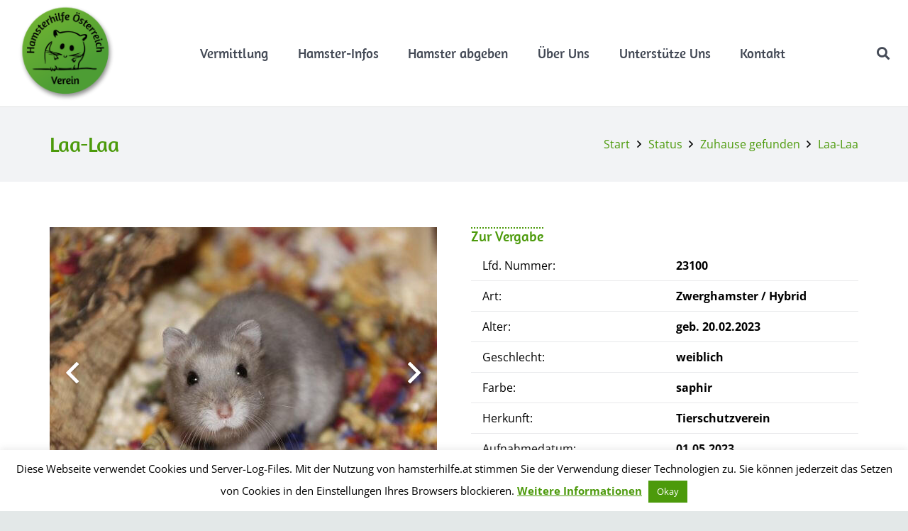

--- FILE ---
content_type: text/html; charset=UTF-8
request_url: https://hamsterhilfe.at/unsere-tiere/laa-laa/
body_size: 22516
content:
<!DOCTYPE HTML>
<html lang="de">
<head>
<meta charset="UTF-8">
<meta name='robots' content='index, follow, max-image-preview:large, max-snippet:-1, max-video-preview:-1' />
<!-- This site is optimized with the Yoast SEO plugin v26.7 - https://yoast.com/wordpress/plugins/seo/ -->
<title>Laa-Laa - Hamsterhilfe Österreich</title>
<link rel="canonical" href="https://hamsterhilfe.at/unsere-tiere/laa-laa/" />
<meta property="og:locale" content="de_DE" />
<meta property="og:type" content="article" />
<meta property="og:title" content="Laa-Laa - Hamsterhilfe Österreich" />
<meta property="og:description" content="geb. 02/2023, Niederösterreich" />
<meta property="og:url" content="https://hamsterhilfe.at/unsere-tiere/laa-laa/" />
<meta property="og:site_name" content="Hamsterhilfe Österreich" />
<meta property="article:modified_time" content="2023-10-31T19:33:24+00:00" />
<meta property="og:image" content="https://hamsterhilfe.at/wp-content/uploads/2023/05/23100_Laa-Laa_1.jpg" />
<meta property="og:image:width" content="1417" />
<meta property="og:image:height" content="945" />
<meta property="og:image:type" content="image/jpeg" />
<meta name="twitter:card" content="summary_large_image" />
<meta name="twitter:label1" content="Geschätzte Lesezeit" />
<meta name="twitter:data1" content="2 Minuten" />
<script type="application/ld+json" class="yoast-schema-graph">{"@context":"https://schema.org","@graph":[{"@type":"WebPage","@id":"https://hamsterhilfe.at/unsere-tiere/laa-laa/","url":"https://hamsterhilfe.at/unsere-tiere/laa-laa/","name":"Laa-Laa - Hamsterhilfe Österreich","isPartOf":{"@id":"https://hamsterhilfe.at/#website"},"primaryImageOfPage":{"@id":"https://hamsterhilfe.at/unsere-tiere/laa-laa/#primaryimage"},"image":{"@id":"https://hamsterhilfe.at/unsere-tiere/laa-laa/#primaryimage"},"thumbnailUrl":"https://hamsterhilfe.at/wp-content/uploads/2023/05/23100_Laa-Laa_1.jpg","datePublished":"2023-05-15T07:35:09+00:00","dateModified":"2023-10-31T19:33:24+00:00","breadcrumb":{"@id":"https://hamsterhilfe.at/unsere-tiere/laa-laa/#breadcrumb"},"inLanguage":"de","potentialAction":[{"@type":"ReadAction","target":["https://hamsterhilfe.at/unsere-tiere/laa-laa/"]}]},{"@type":"ImageObject","inLanguage":"de","@id":"https://hamsterhilfe.at/unsere-tiere/laa-laa/#primaryimage","url":"https://hamsterhilfe.at/wp-content/uploads/2023/05/23100_Laa-Laa_1.jpg","contentUrl":"https://hamsterhilfe.at/wp-content/uploads/2023/05/23100_Laa-Laa_1.jpg","width":1417,"height":945},{"@type":"BreadcrumbList","@id":"https://hamsterhilfe.at/unsere-tiere/laa-laa/#breadcrumb","itemListElement":[{"@type":"ListItem","position":1,"name":"Startseite","item":"https://hamsterhilfe.at/"},{"@type":"ListItem","position":2,"name":"Laa-Laa"}]},{"@type":"WebSite","@id":"https://hamsterhilfe.at/#website","url":"https://hamsterhilfe.at/","name":"Hamsterhilfe Österreich","description":"Jedes Wesen verdient ein artgerechtes Leben!","potentialAction":[{"@type":"SearchAction","target":{"@type":"EntryPoint","urlTemplate":"https://hamsterhilfe.at/?s={search_term_string}"},"query-input":{"@type":"PropertyValueSpecification","valueRequired":true,"valueName":"search_term_string"}}],"inLanguage":"de"}]}</script>
<!-- / Yoast SEO plugin. -->
<link rel='dns-prefetch' href='//cdn.openshareweb.com' />
<link rel='dns-prefetch' href='//cdn.shareaholic.net' />
<link rel='dns-prefetch' href='//www.shareaholic.net' />
<link rel='dns-prefetch' href='//analytics.shareaholic.com' />
<link rel='dns-prefetch' href='//recs.shareaholic.com' />
<link rel='dns-prefetch' href='//partner.shareaholic.com' />
<link rel="alternate" type="application/rss+xml" title="Hamsterhilfe Österreich &raquo; Feed" href="https://hamsterhilfe.at/feed/" />
<link rel="alternate" type="application/rss+xml" title="Hamsterhilfe Österreich &raquo; Kommentar-Feed" href="https://hamsterhilfe.at/comments/feed/" />
<link rel="alternate" title="oEmbed (JSON)" type="application/json+oembed" href="https://hamsterhilfe.at/wp-json/oembed/1.0/embed?url=https%3A%2F%2Fhamsterhilfe.at%2Funsere-tiere%2Flaa-laa%2F" />
<link rel="alternate" title="oEmbed (XML)" type="text/xml+oembed" href="https://hamsterhilfe.at/wp-json/oembed/1.0/embed?url=https%3A%2F%2Fhamsterhilfe.at%2Funsere-tiere%2Flaa-laa%2F&#038;format=xml" />
<style>
.lazyload,
.lazyloading {
max-width: 100%;
}
</style>
<link rel="canonical" href="https://hamsterhilfe.at/unsere-tiere/laa-laa/" />
<meta name="viewport" content="width=device-width, initial-scale=1">
<meta name="theme-color" content="#f2f3f5">
<meta name="description" content="geb. 02/2023, Niederösterreich">
<meta property="og:description" content="geb. 02/2023, Niederösterreich">
<meta property="og:title" content="Laa-Laa - Hamsterhilfe Österreich">
<meta property="og:url" content="https://hamsterhilfe.at/unsere-tiere/laa-laa">
<meta property="og:locale" content="de_DE">
<meta property="og:site_name" content="Hamsterhilfe Österreich">
<meta property="og:type" content="article">
<meta property="og:image" content="https://hamsterhilfe.at/wp-content/uploads/2023/05/23100_Laa-Laa_1-1024x683.jpg" itemprop="image">
<!-- Shareaholic - https://www.shareaholic.com -->
<link rel='preload' href='//cdn.shareaholic.net/assets/pub/shareaholic.js' as='script'/>
<script data-no-minify='1' data-cfasync='false'>
_SHR_SETTINGS = {"endpoints":{"local_recs_url":"https:\/\/hamsterhilfe.at\/wp-admin\/admin-ajax.php?action=shareaholic_permalink_related","ajax_url":"https:\/\/hamsterhilfe.at\/wp-admin\/admin-ajax.php"},"site_id":"5eea833df80cc3ad725e5bf7116f9721","url_components":{"year":"2023","monthnum":"05","day":"15","hour":"09","minute":"35","second":"09","post_id":"12235","postname":"laa-laa","category":"uncategorized"}};
</script>
<script data-no-minify='1' data-cfasync='false' src='//cdn.shareaholic.net/assets/pub/shareaholic.js' data-shr-siteid='5eea833df80cc3ad725e5bf7116f9721' async ></script>
<!-- Shareaholic Content Tags -->
<meta name='shareaholic:site_name' content='Hamsterhilfe Österreich' />
<meta name='shareaholic:language' content='de' />
<meta name='shareaholic:url' content='https://hamsterhilfe.at/unsere-tiere/laa-laa/' />
<meta name='shareaholic:keywords' content='type:us_portfolio' />
<meta name='shareaholic:article_published_time' content='2023-05-15T09:35:09+02:00' />
<meta name='shareaholic:article_modified_time' content='2023-10-31T20:33:24+01:00' />
<meta name='shareaholic:shareable_page' content='true' />
<meta name='shareaholic:article_author_name' content='Annika Prisching' />
<meta name='shareaholic:site_id' content='5eea833df80cc3ad725e5bf7116f9721' />
<meta name='shareaholic:wp_version' content='9.7.13' />
<meta name='shareaholic:image' content='https://hamsterhilfe.at/wp-content/uploads/2023/05/23100_Laa-Laa_1-640x427.jpg' />
<!-- Shareaholic Content Tags End -->
<!-- Shareaholic Open Graph Tags -->
<meta property='og:image' content='https://hamsterhilfe.at/wp-content/uploads/2023/05/23100_Laa-Laa_1-1024x683.jpg' />
<!-- Shareaholic Open Graph Tags End -->
<style id='wp-img-auto-sizes-contain-inline-css'>
img:is([sizes=auto i],[sizes^="auto," i]){contain-intrinsic-size:3000px 1500px}
/*# sourceURL=wp-img-auto-sizes-contain-inline-css */
</style>
<link rel='stylesheet' id='contact-form-7-css' href='//hamsterhilfe.at/wp-content/cache/wpfc-minified/l08jv7z6/6i37m.css' media='all' />
<link rel='stylesheet' id='cookie-law-info-css' href='//hamsterhilfe.at/wp-content/cache/wpfc-minified/7b0617i2/6i37m.css' media='all' />
<link rel='stylesheet' id='cookie-law-info-gdpr-css' href='//hamsterhilfe.at/wp-content/cache/wpfc-minified/dh5swesa/6i37m.css' media='all' />
<link rel='stylesheet' id='us-fonts-css' href='//hamsterhilfe.at/wp-content/cache/wpfc-minified/97ryf45c/6i37m.css' media='all' />
<link rel='stylesheet' id='us-theme-css' href='//hamsterhilfe.at/wp-content/cache/wpfc-minified/1djla4q1/6i37m.css' media='all' />
<link rel='stylesheet' id='theme-style-css' href='//hamsterhilfe.at/wp-content/cache/wpfc-minified/kde4ihs1/6i37m.css' media='all' />
<link rel='stylesheet' id='cf7cf-style-css' href='//hamsterhilfe.at/wp-content/cache/wpfc-minified/2f9xvmh4/6i37m.css' media='all' />
<link rel='stylesheet' id='bsf-Defaults-css' href='//hamsterhilfe.at/wp-content/cache/wpfc-minified/q6u9z326/6i37m.css' media='all' />
<link rel='stylesheet' id='ultimate-vc-addons-style-css' href='//hamsterhilfe.at/wp-content/cache/wpfc-minified/l0dzspyr/6i37m.css' media='all' />
<link rel='stylesheet' id='ultimate-vc-addons-headings-style-css' href='//hamsterhilfe.at/wp-content/cache/wpfc-minified/8adkfcaj/6i37m.css' media='all' />
<script src="https://hamsterhilfe.at/wp-includes/js/jquery/jquery.min.js?ver=3.7.1" id="jquery-core-js"></script>
<script id="cookie-law-info-js-extra">
var Cli_Data = {"nn_cookie_ids":[],"cookielist":[],"non_necessary_cookies":[],"ccpaEnabled":"","ccpaRegionBased":"","ccpaBarEnabled":"","strictlyEnabled":["necessary","obligatoire"],"ccpaType":"gdpr","js_blocking":"","custom_integration":"","triggerDomRefresh":"","secure_cookies":""};
var cli_cookiebar_settings = {"animate_speed_hide":"500","animate_speed_show":"500","background":"#FFF","border":"#b1a6a6c2","border_on":"","button_1_button_colour":"#4c9a0b","button_1_button_hover":"#3d7b09","button_1_link_colour":"#fff","button_1_as_button":"1","button_1_new_win":"","button_2_button_colour":"#333","button_2_button_hover":"#292929","button_2_link_colour":"#4c9a0b","button_2_as_button":"","button_2_hidebar":"","button_3_button_colour":"#000","button_3_button_hover":"#000000","button_3_link_colour":"#fff","button_3_as_button":"1","button_3_new_win":"","button_4_button_colour":"#000","button_4_button_hover":"#000000","button_4_link_colour":"#fff","button_4_as_button":"1","button_7_button_colour":"#61a229","button_7_button_hover":"#4e8221","button_7_link_colour":"#fff","button_7_as_button":"1","button_7_new_win":"","font_family":"inherit","header_fix":"","notify_animate_hide":"1","notify_animate_show":"","notify_div_id":"#cookie-law-info-bar","notify_position_horizontal":"right","notify_position_vertical":"bottom","scroll_close":"","scroll_close_reload":"","accept_close_reload":"","reject_close_reload":"","showagain_tab":"","showagain_background":"#fff","showagain_border":"#000","showagain_div_id":"#cookie-law-info-again","showagain_x_position":"100px","text":"#000","show_once_yn":"","show_once":"10000","logging_on":"","as_popup":"","popup_overlay":"1","bar_heading_text":"","cookie_bar_as":"banner","popup_showagain_position":"bottom-right","widget_position":"left"};
var log_object = {"ajax_url":"https://hamsterhilfe.at/wp-admin/admin-ajax.php"};
//# sourceURL=cookie-law-info-js-extra
</script>
<script src="https://hamsterhilfe.at/wp-content/plugins/cookie-law-info/legacy/public/js/cookie-law-info-public.js?ver=3.3.9.1" id="cookie-law-info-js"></script>
<script id="image-watermark-no-right-click-js-before">
var iwArgsNoRightClick = {"rightclick":"N","draganddrop":"N","devtools":"Y","enableToast":"Y","toastMessage":"This content is protected"};
//# sourceURL=image-watermark-no-right-click-js-before
</script>
<script src="https://hamsterhilfe.at/wp-content/plugins/image-watermark/js/no-right-click.js?ver=2.0.3" id="image-watermark-no-right-click-js"></script>
<script src="https://hamsterhilfe.at/wp-content/plugins/Ultimate_VC_Addons/assets/min-js/ultimate-params.min.js?ver=3.21.2" id="ultimate-vc-addons-params-js"></script>
<script src="https://hamsterhilfe.at/wp-content/plugins/Ultimate_VC_Addons/assets/min-js/headings.min.js?ver=3.21.2" id="ultimate-vc-addons-headings-script-js"></script>
<script></script><link rel="https://api.w.org/" href="https://hamsterhilfe.at/wp-json/" /><link rel="EditURI" type="application/rsd+xml" title="RSD" href="https://hamsterhilfe.at/xmlrpc.php?rsd" />
<meta name="generator" content="WordPress 6.9" />
<link rel='shortlink' href='https://hamsterhilfe.at/?p=12235' />
<script>
document.documentElement.className = document.documentElement.className.replace('no-js', 'js');
</script>
<style>
.no-js img.lazyload {
display: none;
}
figure.wp-block-image img.lazyloading {
min-width: 150px;
}
.lazyload,
.lazyloading {
--smush-placeholder-width: 100px;
--smush-placeholder-aspect-ratio: 1/1;
width: var(--smush-image-width, var(--smush-placeholder-width)) !important;
aspect-ratio: var(--smush-image-aspect-ratio, var(--smush-placeholder-aspect-ratio)) !important;
}
.lazyload, .lazyloading {
opacity: 0;
}
.lazyloaded {
opacity: 1;
transition: opacity 400ms;
transition-delay: 0ms;
}
</style>
<script>
(function($) { 
if( typeof FWP !== 'undefined') { 
$(function() {
FWP.hooks.addAction('facetwp/loaded', function() {
$('.facetwp-type-checkboxes .facetwp-depth.visible').prev('.facetwp-checkbox').toggleClass('expanded');
}, 100 );
});
$(document).on('click', '.facetwp-expand', function() {
$(this).parent().toggleClass('expanded');
});
}
})(jQuery);
</script>
<script id="us_add_no_touch">
if ( ! /Android|webOS|iPhone|iPad|iPod|BlackBerry|IEMobile|Opera Mini/i.test( navigator.userAgent ) ) {
document.documentElement.classList.add( "no-touch" );
}
</script>
<script id="us_color_scheme_switch_class">
if ( document.cookie.includes( "us_color_scheme_switch_is_on=true" ) ) {
document.documentElement.classList.add( "us-color-scheme-on" );
}
</script>
<meta name="generator" content="Powered by WPBakery Page Builder - drag and drop page builder for WordPress."/>
<link rel="icon" href="https://hamsterhilfe.at/wp-content/uploads/2018/06/cropped-Element-2-32x32.png" sizes="32x32" />
<link rel="icon" href="https://hamsterhilfe.at/wp-content/uploads/2018/06/cropped-Element-2-192x192.png" sizes="192x192" />
<link rel="apple-touch-icon" href="https://hamsterhilfe.at/wp-content/uploads/2018/06/cropped-Element-2-180x180.png" />
<meta name="msapplication-TileImage" content="https://hamsterhilfe.at/wp-content/uploads/2018/06/cropped-Element-2-270x270.png" />
<noscript><style> .wpb_animate_when_almost_visible { opacity: 1; }</style></noscript>		<style id="us-icon-fonts">@font-face{font-display:swap;font-style:normal;font-family:"fontawesome";font-weight:900;src:url("https://hamsterhilfe.at/wp-content/themes/Impreza/fonts/fa-solid-900.woff2?ver=8.42") format("woff2")}.fas{font-family:"fontawesome";font-weight:900}@font-face{font-display:swap;font-style:normal;font-family:"fontawesome";font-weight:400;src:url("https://hamsterhilfe.at/wp-content/themes/Impreza/fonts/fa-regular-400.woff2?ver=8.42") format("woff2")}.far{font-family:"fontawesome";font-weight:400}@font-face{font-display:swap;font-style:normal;font-family:"fontawesome";font-weight:300;src:url("https://hamsterhilfe.at/wp-content/themes/Impreza/fonts/fa-light-300.woff2?ver=8.42") format("woff2")}.fal{font-family:"fontawesome";font-weight:300}@font-face{font-display:swap;font-style:normal;font-family:"Font Awesome 5 Duotone";font-weight:900;src:url("https://hamsterhilfe.at/wp-content/themes/Impreza/fonts/fa-duotone-900.woff2?ver=8.42") format("woff2")}.fad{font-family:"Font Awesome 5 Duotone";font-weight:900}.fad{position:relative}.fad:before{position:absolute}.fad:after{opacity:0.4}@font-face{font-display:swap;font-style:normal;font-family:"Font Awesome 5 Brands";font-weight:400;src:url("https://hamsterhilfe.at/wp-content/themes/Impreza/fonts/fa-brands-400.woff2?ver=8.42") format("woff2")}.fab{font-family:"Font Awesome 5 Brands";font-weight:400}@font-face{font-display:block;font-style:normal;font-family:"Material Icons";font-weight:400;src:url("https://hamsterhilfe.at/wp-content/themes/Impreza/fonts/material-icons.woff2?ver=8.42") format("woff2")}.material-icons{font-family:"Material Icons";font-weight:400}</style>
<style id="us-current-header-css"> .l-subheader.at_middle,.l-subheader.at_middle .w-dropdown-list,.l-subheader.at_middle .type_mobile .w-nav-list.level_1{background:var(--color-header-middle-bg);color:var(--color-header-middle-text)}.no-touch .l-subheader.at_middle a:hover,.no-touch .l-header.bg_transparent .l-subheader.at_middle .w-dropdown.opened a:hover{color:var(--color-header-middle-text-hover)}.l-header.bg_transparent:not(.sticky) .l-subheader.at_middle{background:var(--color-header-transparent-bg);color:var(--color-header-transparent-text)}.no-touch .l-header.bg_transparent:not(.sticky) .at_middle .w-cart-link:hover,.no-touch .l-header.bg_transparent:not(.sticky) .at_middle .w-text a:hover,.no-touch .l-header.bg_transparent:not(.sticky) .at_middle .w-html a:hover,.no-touch .l-header.bg_transparent:not(.sticky) .at_middle .w-nav>a:hover,.no-touch .l-header.bg_transparent:not(.sticky) .at_middle .w-menu a:hover,.no-touch .l-header.bg_transparent:not(.sticky) .at_middle .w-search>a:hover,.no-touch .l-header.bg_transparent:not(.sticky) .at_middle .w-socials.shape_none.color_text a:hover,.no-touch .l-header.bg_transparent:not(.sticky) .at_middle .w-socials.shape_none.color_link a:hover,.no-touch .l-header.bg_transparent:not(.sticky) .at_middle .w-dropdown a:hover,.no-touch .l-header.bg_transparent:not(.sticky) .at_middle .type_desktop .menu-item.level_1.opened>a,.no-touch .l-header.bg_transparent:not(.sticky) .at_middle .type_desktop .menu-item.level_1:hover>a{color:var(--color-header-transparent-text-hover)}.header_ver .l-header{background:var(--color-header-middle-bg);color:var(--color-header-middle-text)}@media (min-width:902px){.hidden_for_default{display:none!important}.l-subheader.at_top{display:none}.l-subheader.at_bottom{display:none}.l-header{position:relative;z-index:111}.l-subheader{margin:0 auto}.l-subheader.width_full{padding-left:1.5rem;padding-right:1.5rem}.l-subheader-h{display:flex;align-items:center;position:relative;margin:0 auto;max-width:var(--site-content-width,1200px);height:inherit}.w-header-show{display:none}.l-header.pos_fixed{position:fixed;left:var(--site-outline-width,0);right:var(--site-outline-width,0)}.l-header.pos_fixed:not(.notransition) .l-subheader{transition-property:transform,background,box-shadow,line-height,height,visibility;transition-duration:.3s;transition-timing-function:cubic-bezier(.78,.13,.15,.86)}.headerinpos_bottom.sticky_first_section .l-header.pos_fixed{position:fixed!important}.header_hor .l-header.sticky_auto_hide{transition:margin .3s cubic-bezier(.78,.13,.15,.86) .1s}.header_hor .l-header.sticky_auto_hide.down{margin-top:calc(-1.1 * var(--header-sticky-height,0px) )}.l-header.bg_transparent:not(.sticky) .l-subheader{box-shadow:none!important;background:none}.l-header.bg_transparent~.l-main .l-section.width_full.height_auto:first-of-type>.l-section-h{padding-top:0!important;padding-bottom:0!important}.l-header.pos_static.bg_transparent{position:absolute;left:var(--site-outline-width,0);right:var(--site-outline-width,0)}.l-subheader.width_full .l-subheader-h{max-width:none!important}.l-header.shadow_thin .l-subheader.at_middle,.l-header.shadow_thin .l-subheader.at_bottom{box-shadow:0 1px 0 rgba(0,0,0,0.08)}.l-header.shadow_wide .l-subheader.at_middle,.l-header.shadow_wide .l-subheader.at_bottom{box-shadow:0 3px 5px -1px rgba(0,0,0,0.1),0 2px 1px -1px rgba(0,0,0,0.05)}.header_hor .l-subheader-cell>.w-cart{margin-left:0;margin-right:0}:root{--header-height:150px;--header-sticky-height:80px}.l-header:before{content:'150'}.l-header.sticky:before{content:'80'}.l-subheader.at_top{line-height:40px;height:40px;overflow:visible;visibility:visible}.l-header.sticky .l-subheader.at_top{line-height:0px;height:0px;overflow:hidden;visibility:hidden}.l-subheader.at_middle{line-height:150px;height:150px;overflow:visible;visibility:visible}.l-header.sticky .l-subheader.at_middle{line-height:80px;height:80px;overflow:visible;visibility:visible}.l-subheader.at_bottom{line-height:50px;height:50px;overflow:visible;visibility:visible}.l-header.sticky .l-subheader.at_bottom{line-height:50px;height:50px;overflow:visible;visibility:visible}.headerinpos_above .l-header.pos_fixed{overflow:hidden;transition:transform 0.3s;transform:translate3d(0,-100%,0)}.headerinpos_above .l-header.pos_fixed.sticky{overflow:visible;transform:none}.headerinpos_above .l-header.pos_fixed~.l-section>.l-section-h,.headerinpos_above .l-header.pos_fixed~.l-main .l-section:first-of-type>.l-section-h{padding-top:0!important}.headerinpos_below .l-header.pos_fixed:not(.sticky){position:absolute;top:100%}.headerinpos_below .l-header.pos_fixed~.l-main>.l-section:first-of-type>.l-section-h{padding-top:0!important}.headerinpos_below .l-header.pos_fixed~.l-main .l-section.full_height:nth-of-type(2){min-height:100vh}.headerinpos_below .l-header.pos_fixed~.l-main>.l-section:nth-of-type(2)>.l-section-h{padding-top:var(--header-height)}.headerinpos_bottom .l-header.pos_fixed:not(.sticky){position:absolute;top:100vh}.headerinpos_bottom .l-header.pos_fixed~.l-main>.l-section:first-of-type>.l-section-h{padding-top:0!important}.headerinpos_bottom .l-header.pos_fixed~.l-main>.l-section:first-of-type>.l-section-h{padding-bottom:var(--header-height)}.headerinpos_bottom .l-header.pos_fixed.bg_transparent~.l-main .l-section.valign_center:not(.height_auto):first-of-type>.l-section-h{top:calc( var(--header-height) / 2 )}.headerinpos_bottom .l-header.pos_fixed:not(.sticky) .w-cart.layout_dropdown .w-cart-content,.headerinpos_bottom .l-header.pos_fixed:not(.sticky) .w-nav.type_desktop .w-nav-list.level_2{bottom:100%;transform-origin:0 100%}.headerinpos_bottom .l-header.pos_fixed:not(.sticky) .w-nav.type_mobile.m_layout_dropdown .w-nav-list.level_1{top:auto;bottom:100%;box-shadow:var(--box-shadow-up)}.headerinpos_bottom .l-header.pos_fixed:not(.sticky) .w-nav.type_desktop .w-nav-list.level_3,.headerinpos_bottom .l-header.pos_fixed:not(.sticky) .w-nav.type_desktop .w-nav-list.level_4{top:auto;bottom:0;transform-origin:0 100%}.headerinpos_bottom .l-header.pos_fixed:not(.sticky) .w-dropdown-list{top:auto;bottom:-0.4em;padding-top:0.4em;padding-bottom:2.4em}.admin-bar .l-header.pos_static.bg_solid~.l-main .l-section.full_height:first-of-type{min-height:calc( 100vh - var(--header-height) - 32px )}.admin-bar .l-header.pos_fixed:not(.sticky_auto_hide)~.l-main .l-section.full_height:not(:first-of-type){min-height:calc( 100vh - var(--header-sticky-height) - 32px )}.admin-bar.headerinpos_below .l-header.pos_fixed~.l-main .l-section.full_height:nth-of-type(2){min-height:calc(100vh - 32px)}}@media (min-width:1025px) and (max-width:901px){.hidden_for_laptops{display:none!important}.l-subheader.at_top{display:none}.l-subheader.at_bottom{display:none}.l-header{position:relative;z-index:111}.l-subheader{margin:0 auto}.l-subheader.width_full{padding-left:1.5rem;padding-right:1.5rem}.l-subheader-h{display:flex;align-items:center;position:relative;margin:0 auto;max-width:var(--site-content-width,1200px);height:inherit}.w-header-show{display:none}.l-header.pos_fixed{position:fixed;left:var(--site-outline-width,0);right:var(--site-outline-width,0)}.l-header.pos_fixed:not(.notransition) .l-subheader{transition-property:transform,background,box-shadow,line-height,height,visibility;transition-duration:.3s;transition-timing-function:cubic-bezier(.78,.13,.15,.86)}.headerinpos_bottom.sticky_first_section .l-header.pos_fixed{position:fixed!important}.header_hor .l-header.sticky_auto_hide{transition:margin .3s cubic-bezier(.78,.13,.15,.86) .1s}.header_hor .l-header.sticky_auto_hide.down{margin-top:calc(-1.1 * var(--header-sticky-height,0px) )}.l-header.bg_transparent:not(.sticky) .l-subheader{box-shadow:none!important;background:none}.l-header.bg_transparent~.l-main .l-section.width_full.height_auto:first-of-type>.l-section-h{padding-top:0!important;padding-bottom:0!important}.l-header.pos_static.bg_transparent{position:absolute;left:var(--site-outline-width,0);right:var(--site-outline-width,0)}.l-subheader.width_full .l-subheader-h{max-width:none!important}.l-header.shadow_thin .l-subheader.at_middle,.l-header.shadow_thin .l-subheader.at_bottom{box-shadow:0 1px 0 rgba(0,0,0,0.08)}.l-header.shadow_wide .l-subheader.at_middle,.l-header.shadow_wide .l-subheader.at_bottom{box-shadow:0 3px 5px -1px rgba(0,0,0,0.1),0 2px 1px -1px rgba(0,0,0,0.05)}.header_hor .l-subheader-cell>.w-cart{margin-left:0;margin-right:0}:root{--header-height:150px;--header-sticky-height:80px}.l-header:before{content:'150'}.l-header.sticky:before{content:'80'}.l-subheader.at_top{line-height:40px;height:40px;overflow:visible;visibility:visible}.l-header.sticky .l-subheader.at_top{line-height:0px;height:0px;overflow:hidden;visibility:hidden}.l-subheader.at_middle{line-height:150px;height:150px;overflow:visible;visibility:visible}.l-header.sticky .l-subheader.at_middle{line-height:80px;height:80px;overflow:visible;visibility:visible}.l-subheader.at_bottom{line-height:50px;height:50px;overflow:visible;visibility:visible}.l-header.sticky .l-subheader.at_bottom{line-height:50px;height:50px;overflow:visible;visibility:visible}.headerinpos_above .l-header.pos_fixed{overflow:hidden;transition:transform 0.3s;transform:translate3d(0,-100%,0)}.headerinpos_above .l-header.pos_fixed.sticky{overflow:visible;transform:none}.headerinpos_above .l-header.pos_fixed~.l-section>.l-section-h,.headerinpos_above .l-header.pos_fixed~.l-main .l-section:first-of-type>.l-section-h{padding-top:0!important}.headerinpos_below .l-header.pos_fixed:not(.sticky){position:absolute;top:100%}.headerinpos_below .l-header.pos_fixed~.l-main>.l-section:first-of-type>.l-section-h{padding-top:0!important}.headerinpos_below .l-header.pos_fixed~.l-main .l-section.full_height:nth-of-type(2){min-height:100vh}.headerinpos_below .l-header.pos_fixed~.l-main>.l-section:nth-of-type(2)>.l-section-h{padding-top:var(--header-height)}.headerinpos_bottom .l-header.pos_fixed:not(.sticky){position:absolute;top:100vh}.headerinpos_bottom .l-header.pos_fixed~.l-main>.l-section:first-of-type>.l-section-h{padding-top:0!important}.headerinpos_bottom .l-header.pos_fixed~.l-main>.l-section:first-of-type>.l-section-h{padding-bottom:var(--header-height)}.headerinpos_bottom .l-header.pos_fixed.bg_transparent~.l-main .l-section.valign_center:not(.height_auto):first-of-type>.l-section-h{top:calc( var(--header-height) / 2 )}.headerinpos_bottom .l-header.pos_fixed:not(.sticky) .w-cart.layout_dropdown .w-cart-content,.headerinpos_bottom .l-header.pos_fixed:not(.sticky) .w-nav.type_desktop .w-nav-list.level_2{bottom:100%;transform-origin:0 100%}.headerinpos_bottom .l-header.pos_fixed:not(.sticky) .w-nav.type_mobile.m_layout_dropdown .w-nav-list.level_1{top:auto;bottom:100%;box-shadow:var(--box-shadow-up)}.headerinpos_bottom .l-header.pos_fixed:not(.sticky) .w-nav.type_desktop .w-nav-list.level_3,.headerinpos_bottom .l-header.pos_fixed:not(.sticky) .w-nav.type_desktop .w-nav-list.level_4{top:auto;bottom:0;transform-origin:0 100%}.headerinpos_bottom .l-header.pos_fixed:not(.sticky) .w-dropdown-list{top:auto;bottom:-0.4em;padding-top:0.4em;padding-bottom:2.4em}.admin-bar .l-header.pos_static.bg_solid~.l-main .l-section.full_height:first-of-type{min-height:calc( 100vh - var(--header-height) - 32px )}.admin-bar .l-header.pos_fixed:not(.sticky_auto_hide)~.l-main .l-section.full_height:not(:first-of-type){min-height:calc( 100vh - var(--header-sticky-height) - 32px )}.admin-bar.headerinpos_below .l-header.pos_fixed~.l-main .l-section.full_height:nth-of-type(2){min-height:calc(100vh - 32px)}}@media (min-width:601px) and (max-width:1024px){.hidden_for_tablets{display:none!important}.l-subheader.at_top{display:none}.l-subheader.at_bottom{display:none}.l-header{position:relative;z-index:111}.l-subheader{margin:0 auto}.l-subheader.width_full{padding-left:1.5rem;padding-right:1.5rem}.l-subheader-h{display:flex;align-items:center;position:relative;margin:0 auto;max-width:var(--site-content-width,1200px);height:inherit}.w-header-show{display:none}.l-header.pos_fixed{position:fixed;left:var(--site-outline-width,0);right:var(--site-outline-width,0)}.l-header.pos_fixed:not(.notransition) .l-subheader{transition-property:transform,background,box-shadow,line-height,height,visibility;transition-duration:.3s;transition-timing-function:cubic-bezier(.78,.13,.15,.86)}.headerinpos_bottom.sticky_first_section .l-header.pos_fixed{position:fixed!important}.header_hor .l-header.sticky_auto_hide{transition:margin .3s cubic-bezier(.78,.13,.15,.86) .1s}.header_hor .l-header.sticky_auto_hide.down{margin-top:calc(-1.1 * var(--header-sticky-height,0px) )}.l-header.bg_transparent:not(.sticky) .l-subheader{box-shadow:none!important;background:none}.l-header.bg_transparent~.l-main .l-section.width_full.height_auto:first-of-type>.l-section-h{padding-top:0!important;padding-bottom:0!important}.l-header.pos_static.bg_transparent{position:absolute;left:var(--site-outline-width,0);right:var(--site-outline-width,0)}.l-subheader.width_full .l-subheader-h{max-width:none!important}.l-header.shadow_thin .l-subheader.at_middle,.l-header.shadow_thin .l-subheader.at_bottom{box-shadow:0 1px 0 rgba(0,0,0,0.08)}.l-header.shadow_wide .l-subheader.at_middle,.l-header.shadow_wide .l-subheader.at_bottom{box-shadow:0 3px 5px -1px rgba(0,0,0,0.1),0 2px 1px -1px rgba(0,0,0,0.05)}.header_hor .l-subheader-cell>.w-cart{margin-left:0;margin-right:0}:root{--header-height:80px;--header-sticky-height:50px}.l-header:before{content:'80'}.l-header.sticky:before{content:'50'}.l-subheader.at_top{line-height:40px;height:40px;overflow:visible;visibility:visible}.l-header.sticky .l-subheader.at_top{line-height:40px;height:40px;overflow:visible;visibility:visible}.l-subheader.at_middle{line-height:80px;height:80px;overflow:visible;visibility:visible}.l-header.sticky .l-subheader.at_middle{line-height:50px;height:50px;overflow:visible;visibility:visible}.l-subheader.at_bottom{line-height:50px;height:50px;overflow:visible;visibility:visible}.l-header.sticky .l-subheader.at_bottom{line-height:50px;height:50px;overflow:visible;visibility:visible}}@media (max-width:600px){.hidden_for_mobiles{display:none!important}.l-subheader.at_top{display:none}.l-subheader.at_bottom{display:none}.l-header{position:relative;z-index:111}.l-subheader{margin:0 auto}.l-subheader.width_full{padding-left:1.5rem;padding-right:1.5rem}.l-subheader-h{display:flex;align-items:center;position:relative;margin:0 auto;max-width:var(--site-content-width,1200px);height:inherit}.w-header-show{display:none}.l-header.pos_fixed{position:fixed;left:var(--site-outline-width,0);right:var(--site-outline-width,0)}.l-header.pos_fixed:not(.notransition) .l-subheader{transition-property:transform,background,box-shadow,line-height,height,visibility;transition-duration:.3s;transition-timing-function:cubic-bezier(.78,.13,.15,.86)}.headerinpos_bottom.sticky_first_section .l-header.pos_fixed{position:fixed!important}.header_hor .l-header.sticky_auto_hide{transition:margin .3s cubic-bezier(.78,.13,.15,.86) .1s}.header_hor .l-header.sticky_auto_hide.down{margin-top:calc(-1.1 * var(--header-sticky-height,0px) )}.l-header.bg_transparent:not(.sticky) .l-subheader{box-shadow:none!important;background:none}.l-header.bg_transparent~.l-main .l-section.width_full.height_auto:first-of-type>.l-section-h{padding-top:0!important;padding-bottom:0!important}.l-header.pos_static.bg_transparent{position:absolute;left:var(--site-outline-width,0);right:var(--site-outline-width,0)}.l-subheader.width_full .l-subheader-h{max-width:none!important}.l-header.shadow_thin .l-subheader.at_middle,.l-header.shadow_thin .l-subheader.at_bottom{box-shadow:0 1px 0 rgba(0,0,0,0.08)}.l-header.shadow_wide .l-subheader.at_middle,.l-header.shadow_wide .l-subheader.at_bottom{box-shadow:0 3px 5px -1px rgba(0,0,0,0.1),0 2px 1px -1px rgba(0,0,0,0.05)}.header_hor .l-subheader-cell>.w-cart{margin-left:0;margin-right:0}:root{--header-height:80px;--header-sticky-height:50px}.l-header:before{content:'80'}.l-header.sticky:before{content:'50'}.l-subheader.at_top{line-height:40px;height:40px;overflow:visible;visibility:visible}.l-header.sticky .l-subheader.at_top{line-height:40px;height:40px;overflow:visible;visibility:visible}.l-subheader.at_middle{line-height:80px;height:80px;overflow:visible;visibility:visible}.l-header.sticky .l-subheader.at_middle{line-height:50px;height:50px;overflow:visible;visibility:visible}.l-subheader.at_bottom{line-height:50px;height:50px;overflow:visible;visibility:visible}.l-header.sticky .l-subheader.at_bottom{line-height:50px;height:50px;overflow:visible;visibility:visible}}@media (min-width:902px){.ush_image_2{height:140px!important}.l-header.sticky .ush_image_2{height:80px!important}}@media (min-width:1025px) and (max-width:901px){.ush_image_2{height:140px!important}.l-header.sticky .ush_image_2{height:30px!important}}@media (min-width:601px) and (max-width:1024px){.ush_image_2{height:80px!important}.l-header.sticky .ush_image_2{height:78px!important}}@media (max-width:600px){.ush_image_2{height:80px!important}.l-header.sticky .ush_image_2{height:78px!important}}.header_hor .ush_menu_1.type_desktop .menu-item.level_1>a:not(.w-btn){padding-left:10px;padding-right:10px}.header_hor .ush_menu_1.type_desktop .menu-item.level_1>a.w-btn{margin-left:10px;margin-right:10px}.header_hor .ush_menu_1.type_desktop.align-edges>.w-nav-list.level_1{margin-left:-10px;margin-right:-10px}.header_ver .ush_menu_1.type_desktop .menu-item.level_1>a:not(.w-btn){padding-top:10px;padding-bottom:10px}.header_ver .ush_menu_1.type_desktop .menu-item.level_1>a.w-btn{margin-top:10px;margin-bottom:10px}.ush_menu_1.type_desktop .menu-item:not(.level_1){font-size:1rem}.ush_menu_1.type_mobile .w-nav-anchor.level_1,.ush_menu_1.type_mobile .w-nav-anchor.level_1 + .w-nav-arrow{font-size:15px}.ush_menu_1.type_mobile .w-nav-anchor:not(.level_1),.ush_menu_1.type_mobile .w-nav-anchor:not(.level_1) + .w-nav-arrow{font-size:14px}@media (min-width:902px){.ush_menu_1 .w-nav-icon{--icon-size:20px;--icon-size-int:20}}@media (min-width:1025px) and (max-width:901px){.ush_menu_1 .w-nav-icon{--icon-size:32px;--icon-size-int:32}}@media (min-width:601px) and (max-width:1024px){.ush_menu_1 .w-nav-icon{--icon-size:20px;--icon-size-int:20}}@media (max-width:600px){.ush_menu_1 .w-nav-icon{--icon-size:20px;--icon-size-int:20}}@media screen and (max-width:899px){.w-nav.ush_menu_1>.w-nav-list.level_1{display:none}.ush_menu_1 .w-nav-control{display:flex}}.no-touch .ush_menu_1 .w-nav-item.level_1.opened>a:not(.w-btn),.no-touch .ush_menu_1 .w-nav-item.level_1:hover>a:not(.w-btn){background:transparent;color:#4c9a0b}.ush_menu_1 .w-nav-item.level_1.current-menu-item>a:not(.w-btn),.ush_menu_1 .w-nav-item.level_1.current-menu-ancestor>a:not(.w-btn),.ush_menu_1 .w-nav-item.level_1.current-page-ancestor>a:not(.w-btn){background:transparent;color:#4c9a0b}.l-header.bg_transparent:not(.sticky) .ush_menu_1.type_desktop .w-nav-item.level_1.current-menu-item>a:not(.w-btn),.l-header.bg_transparent:not(.sticky) .ush_menu_1.type_desktop .w-nav-item.level_1.current-menu-ancestor>a:not(.w-btn),.l-header.bg_transparent:not(.sticky) .ush_menu_1.type_desktop .w-nav-item.level_1.current-page-ancestor>a:not(.w-btn){background:transparent;color:#4c9a0b}.ush_menu_1 .w-nav-list:not(.level_1){background:#ffffff;color:#434955}.no-touch .ush_menu_1 .w-nav-item:not(.level_1)>a:focus,.no-touch .ush_menu_1 .w-nav-item:not(.level_1):hover>a{background:#4c9a0b;color:#ffffff}.ush_menu_1 .w-nav-item:not(.level_1).current-menu-item>a,.ush_menu_1 .w-nav-item:not(.level_1).current-menu-ancestor>a,.ush_menu_1 .w-nav-item:not(.level_1).current-page-ancestor>a{background:transparent;color:#4c9a0b}@media (min-width:902px){.ush_search_1.layout_simple{max-width:240px}.ush_search_1.layout_modern.active{width:240px}.ush_search_1{font-size:18px}}@media (min-width:1025px) and (max-width:901px){.ush_search_1.layout_simple{max-width:250px}.ush_search_1.layout_modern.active{width:250px}.ush_search_1{font-size:24px}}@media (min-width:601px) and (max-width:1024px){.ush_search_1.layout_simple{max-width:200px}.ush_search_1.layout_modern.active{width:200px}.ush_search_1{font-size:18px}}@media (max-width:600px){.ush_search_1{font-size:18px}}.ush_menu_1{font-size:1.2rem!important;font-family:var(--h1-font-family)!important;font-weight:500!important}</style>
<style id="us-design-options-css">.us_custom_d48c31d1{color:var(--color-subfooter-text)!important;background:var(--color-subfooter-border)!important}.us_custom_7c2415f2{background:var(--color-subfooter-border)!important}.us_custom_1175ebe1{color:var(--color-footer-link)!important}</style><style id='global-styles-inline-css'>
:root{--wp--preset--aspect-ratio--square: 1;--wp--preset--aspect-ratio--4-3: 4/3;--wp--preset--aspect-ratio--3-4: 3/4;--wp--preset--aspect-ratio--3-2: 3/2;--wp--preset--aspect-ratio--2-3: 2/3;--wp--preset--aspect-ratio--16-9: 16/9;--wp--preset--aspect-ratio--9-16: 9/16;--wp--preset--color--black: #000000;--wp--preset--color--cyan-bluish-gray: #abb8c3;--wp--preset--color--white: #ffffff;--wp--preset--color--pale-pink: #f78da7;--wp--preset--color--vivid-red: #cf2e2e;--wp--preset--color--luminous-vivid-orange: #ff6900;--wp--preset--color--luminous-vivid-amber: #fcb900;--wp--preset--color--light-green-cyan: #7bdcb5;--wp--preset--color--vivid-green-cyan: #00d084;--wp--preset--color--pale-cyan-blue: #8ed1fc;--wp--preset--color--vivid-cyan-blue: #0693e3;--wp--preset--color--vivid-purple: #9b51e0;--wp--preset--gradient--vivid-cyan-blue-to-vivid-purple: linear-gradient(135deg,rgb(6,147,227) 0%,rgb(155,81,224) 100%);--wp--preset--gradient--light-green-cyan-to-vivid-green-cyan: linear-gradient(135deg,rgb(122,220,180) 0%,rgb(0,208,130) 100%);--wp--preset--gradient--luminous-vivid-amber-to-luminous-vivid-orange: linear-gradient(135deg,rgb(252,185,0) 0%,rgb(255,105,0) 100%);--wp--preset--gradient--luminous-vivid-orange-to-vivid-red: linear-gradient(135deg,rgb(255,105,0) 0%,rgb(207,46,46) 100%);--wp--preset--gradient--very-light-gray-to-cyan-bluish-gray: linear-gradient(135deg,rgb(238,238,238) 0%,rgb(169,184,195) 100%);--wp--preset--gradient--cool-to-warm-spectrum: linear-gradient(135deg,rgb(74,234,220) 0%,rgb(151,120,209) 20%,rgb(207,42,186) 40%,rgb(238,44,130) 60%,rgb(251,105,98) 80%,rgb(254,248,76) 100%);--wp--preset--gradient--blush-light-purple: linear-gradient(135deg,rgb(255,206,236) 0%,rgb(152,150,240) 100%);--wp--preset--gradient--blush-bordeaux: linear-gradient(135deg,rgb(254,205,165) 0%,rgb(254,45,45) 50%,rgb(107,0,62) 100%);--wp--preset--gradient--luminous-dusk: linear-gradient(135deg,rgb(255,203,112) 0%,rgb(199,81,192) 50%,rgb(65,88,208) 100%);--wp--preset--gradient--pale-ocean: linear-gradient(135deg,rgb(255,245,203) 0%,rgb(182,227,212) 50%,rgb(51,167,181) 100%);--wp--preset--gradient--electric-grass: linear-gradient(135deg,rgb(202,248,128) 0%,rgb(113,206,126) 100%);--wp--preset--gradient--midnight: linear-gradient(135deg,rgb(2,3,129) 0%,rgb(40,116,252) 100%);--wp--preset--font-size--small: 13px;--wp--preset--font-size--medium: 20px;--wp--preset--font-size--large: 36px;--wp--preset--font-size--x-large: 42px;--wp--preset--spacing--20: 0.44rem;--wp--preset--spacing--30: 0.67rem;--wp--preset--spacing--40: 1rem;--wp--preset--spacing--50: 1.5rem;--wp--preset--spacing--60: 2.25rem;--wp--preset--spacing--70: 3.38rem;--wp--preset--spacing--80: 5.06rem;--wp--preset--shadow--natural: 6px 6px 9px rgba(0, 0, 0, 0.2);--wp--preset--shadow--deep: 12px 12px 50px rgba(0, 0, 0, 0.4);--wp--preset--shadow--sharp: 6px 6px 0px rgba(0, 0, 0, 0.2);--wp--preset--shadow--outlined: 6px 6px 0px -3px rgb(255, 255, 255), 6px 6px rgb(0, 0, 0);--wp--preset--shadow--crisp: 6px 6px 0px rgb(0, 0, 0);}:where(.is-layout-flex){gap: 0.5em;}:where(.is-layout-grid){gap: 0.5em;}body .is-layout-flex{display: flex;}.is-layout-flex{flex-wrap: wrap;align-items: center;}.is-layout-flex > :is(*, div){margin: 0;}body .is-layout-grid{display: grid;}.is-layout-grid > :is(*, div){margin: 0;}:where(.wp-block-columns.is-layout-flex){gap: 2em;}:where(.wp-block-columns.is-layout-grid){gap: 2em;}:where(.wp-block-post-template.is-layout-flex){gap: 1.25em;}:where(.wp-block-post-template.is-layout-grid){gap: 1.25em;}.has-black-color{color: var(--wp--preset--color--black) !important;}.has-cyan-bluish-gray-color{color: var(--wp--preset--color--cyan-bluish-gray) !important;}.has-white-color{color: var(--wp--preset--color--white) !important;}.has-pale-pink-color{color: var(--wp--preset--color--pale-pink) !important;}.has-vivid-red-color{color: var(--wp--preset--color--vivid-red) !important;}.has-luminous-vivid-orange-color{color: var(--wp--preset--color--luminous-vivid-orange) !important;}.has-luminous-vivid-amber-color{color: var(--wp--preset--color--luminous-vivid-amber) !important;}.has-light-green-cyan-color{color: var(--wp--preset--color--light-green-cyan) !important;}.has-vivid-green-cyan-color{color: var(--wp--preset--color--vivid-green-cyan) !important;}.has-pale-cyan-blue-color{color: var(--wp--preset--color--pale-cyan-blue) !important;}.has-vivid-cyan-blue-color{color: var(--wp--preset--color--vivid-cyan-blue) !important;}.has-vivid-purple-color{color: var(--wp--preset--color--vivid-purple) !important;}.has-black-background-color{background-color: var(--wp--preset--color--black) !important;}.has-cyan-bluish-gray-background-color{background-color: var(--wp--preset--color--cyan-bluish-gray) !important;}.has-white-background-color{background-color: var(--wp--preset--color--white) !important;}.has-pale-pink-background-color{background-color: var(--wp--preset--color--pale-pink) !important;}.has-vivid-red-background-color{background-color: var(--wp--preset--color--vivid-red) !important;}.has-luminous-vivid-orange-background-color{background-color: var(--wp--preset--color--luminous-vivid-orange) !important;}.has-luminous-vivid-amber-background-color{background-color: var(--wp--preset--color--luminous-vivid-amber) !important;}.has-light-green-cyan-background-color{background-color: var(--wp--preset--color--light-green-cyan) !important;}.has-vivid-green-cyan-background-color{background-color: var(--wp--preset--color--vivid-green-cyan) !important;}.has-pale-cyan-blue-background-color{background-color: var(--wp--preset--color--pale-cyan-blue) !important;}.has-vivid-cyan-blue-background-color{background-color: var(--wp--preset--color--vivid-cyan-blue) !important;}.has-vivid-purple-background-color{background-color: var(--wp--preset--color--vivid-purple) !important;}.has-black-border-color{border-color: var(--wp--preset--color--black) !important;}.has-cyan-bluish-gray-border-color{border-color: var(--wp--preset--color--cyan-bluish-gray) !important;}.has-white-border-color{border-color: var(--wp--preset--color--white) !important;}.has-pale-pink-border-color{border-color: var(--wp--preset--color--pale-pink) !important;}.has-vivid-red-border-color{border-color: var(--wp--preset--color--vivid-red) !important;}.has-luminous-vivid-orange-border-color{border-color: var(--wp--preset--color--luminous-vivid-orange) !important;}.has-luminous-vivid-amber-border-color{border-color: var(--wp--preset--color--luminous-vivid-amber) !important;}.has-light-green-cyan-border-color{border-color: var(--wp--preset--color--light-green-cyan) !important;}.has-vivid-green-cyan-border-color{border-color: var(--wp--preset--color--vivid-green-cyan) !important;}.has-pale-cyan-blue-border-color{border-color: var(--wp--preset--color--pale-cyan-blue) !important;}.has-vivid-cyan-blue-border-color{border-color: var(--wp--preset--color--vivid-cyan-blue) !important;}.has-vivid-purple-border-color{border-color: var(--wp--preset--color--vivid-purple) !important;}.has-vivid-cyan-blue-to-vivid-purple-gradient-background{background: var(--wp--preset--gradient--vivid-cyan-blue-to-vivid-purple) !important;}.has-light-green-cyan-to-vivid-green-cyan-gradient-background{background: var(--wp--preset--gradient--light-green-cyan-to-vivid-green-cyan) !important;}.has-luminous-vivid-amber-to-luminous-vivid-orange-gradient-background{background: var(--wp--preset--gradient--luminous-vivid-amber-to-luminous-vivid-orange) !important;}.has-luminous-vivid-orange-to-vivid-red-gradient-background{background: var(--wp--preset--gradient--luminous-vivid-orange-to-vivid-red) !important;}.has-very-light-gray-to-cyan-bluish-gray-gradient-background{background: var(--wp--preset--gradient--very-light-gray-to-cyan-bluish-gray) !important;}.has-cool-to-warm-spectrum-gradient-background{background: var(--wp--preset--gradient--cool-to-warm-spectrum) !important;}.has-blush-light-purple-gradient-background{background: var(--wp--preset--gradient--blush-light-purple) !important;}.has-blush-bordeaux-gradient-background{background: var(--wp--preset--gradient--blush-bordeaux) !important;}.has-luminous-dusk-gradient-background{background: var(--wp--preset--gradient--luminous-dusk) !important;}.has-pale-ocean-gradient-background{background: var(--wp--preset--gradient--pale-ocean) !important;}.has-electric-grass-gradient-background{background: var(--wp--preset--gradient--electric-grass) !important;}.has-midnight-gradient-background{background: var(--wp--preset--gradient--midnight) !important;}.has-small-font-size{font-size: var(--wp--preset--font-size--small) !important;}.has-medium-font-size{font-size: var(--wp--preset--font-size--medium) !important;}.has-large-font-size{font-size: var(--wp--preset--font-size--large) !important;}.has-x-large-font-size{font-size: var(--wp--preset--font-size--x-large) !important;}
/*# sourceURL=global-styles-inline-css */
</style>
</head>
<body class="wp-singular us_portfolio-template-default single single-us_portfolio postid-12235 wp-theme-Impreza wp-child-theme-Impreza-child l-body Impreza_8.42 us-core_8.42 header_hor links_underline headerinpos_top state_default wpb-js-composer js-comp-ver-8.7.2 vc_responsive" itemscope itemtype="https://schema.org/WebPage">
<div class="l-canvas type_wide">
<header id="page-header" class="l-header pos_fixed shadow_thin bg_solid id_10" itemscope itemtype="https://schema.org/WPHeader"><div class="l-subheader at_middle width_full"><div class="l-subheader-h"><div class="l-subheader-cell at_left"><div class="w-image ush_image_2"><a href="https://hamsterhilfe.at/" aria-label="Hamsterhilfe_Logo_Web" class="w-image-h"><img width="300" height="300" data-src="https://hamsterhilfe.at/wp-content/uploads/2024/02/Hamsterhilfe_Logo_Web.png" class="attachment-large size-large lazyload" alt="Hamsterhilfe Österreich Logo" decoding="async" data-srcset="https://hamsterhilfe.at/wp-content/uploads/2024/02/Hamsterhilfe_Logo_Web.png 300w, https://hamsterhilfe.at/wp-content/uploads/2024/02/Hamsterhilfe_Logo_Web-150x150.png 150w" data-sizes="auto, (max-width: 300px) 100vw, 300px" src="[data-uri]" style="--smush-placeholder-width: 300px; --smush-placeholder-aspect-ratio: 300/300;" /></a></div></div><div class="l-subheader-cell at_center"><nav class="w-nav type_desktop ush_menu_1 spread open_on_hover dropdown_height m_align_left m_layout_dropdown dropdown_shadow_wide" itemscope itemtype="https://schema.org/SiteNavigationElement"><a class="w-nav-control" aria-label="Menü" aria-expanded="false" role="button" href="#"><div class="w-nav-icon style_hamburger_1" style="--icon-thickness:3px"><div></div></div></a><ul class="w-nav-list level_1 hide_for_mobiles hover_simple"><li id="menu-item-107" class="menu-item menu-item-type-custom menu-item-object-custom menu-item-home menu-item-has-children w-nav-item level_1 menu-item-107"><a class="w-nav-anchor level_1" aria-haspopup="menu" href="https://hamsterhilfe.at/#vermittlung"><span class="w-nav-title">Vermittlung</span><span class="w-nav-arrow" tabindex="0" role="button" aria-expanded="false" aria-label="Vermittlung Menü"></span></a><ul class="w-nav-list level_2"><li id="menu-item-135" class="menu-item menu-item-type-custom menu-item-object-custom w-nav-item level_2 menu-item-135"><a class="w-nav-anchor level_2" href="https://hamsterhilfe.at/unsere-tiere/"><span class="w-nav-title">Unsere Tiere</span></a></li><li id="menu-item-5207" class="menu-item menu-item-type-post_type menu-item-object-page w-nav-item level_2 menu-item-5207"><a class="w-nav-anchor level_2" href="https://hamsterhilfe.at/allgemeines/"><span class="w-nav-title">Allgemeine Vermittlungsbedingungen</span></a></li><li id="menu-item-4277" class="menu-item menu-item-type-post_type menu-item-object-page w-nav-item level_2 menu-item-4277"><a class="w-nav-anchor level_2" href="https://hamsterhilfe.at/allgemeines/goldhamster-haltung/"><span class="w-nav-title">Goldhamster</span></a></li><li id="menu-item-4276" class="menu-item menu-item-type-post_type menu-item-object-page w-nav-item level_2 menu-item-4276"><a class="w-nav-anchor level_2" href="https://hamsterhilfe.at/allgemeines/zwerghamster-haltung/"><span class="w-nav-title">Zwerghamster</span></a></li><li id="menu-item-4275" class="menu-item menu-item-type-post_type menu-item-object-page w-nav-item level_2 menu-item-4275"><a class="w-nav-anchor level_2" href="https://hamsterhilfe.at/allgemeines/roborowski/"><span class="w-nav-title">Roborowski</span></a></li></ul></li><li id="menu-item-108" class="menu-item menu-item-type-custom menu-item-object-custom menu-item-home menu-item-has-children w-nav-item level_1 menu-item-108"><a class="w-nav-anchor level_1" aria-haspopup="menu" href="https://hamsterhilfe.at/#hamsterinfos"><span class="w-nav-title">Hamster-Infos</span><span class="w-nav-arrow" tabindex="0" role="button" aria-expanded="false" aria-label="Hamster-Infos Menü"></span></a><ul class="w-nav-list level_2"><li id="menu-item-140" class="menu-item menu-item-type-post_type menu-item-object-page menu-item-has-children w-nav-item level_2 menu-item-140"><a class="w-nav-anchor level_2" aria-haspopup="menu" href="https://hamsterhilfe.at/hamsterarten/"><span class="w-nav-title">Hamsterarten</span><span class="w-nav-arrow" tabindex="0" role="button" aria-expanded="false" aria-label="Hamsterarten Menü"></span></a><ul class="w-nav-list level_3"><li id="menu-item-4305" class="menu-item menu-item-type-post_type menu-item-object-page w-nav-item level_3 menu-item-4305"><a class="w-nav-anchor level_3" href="https://hamsterhilfe.at/hamsterarten/goldhamster/"><span class="w-nav-title">Goldhamster</span></a></li><li id="menu-item-4307" class="menu-item menu-item-type-post_type menu-item-object-page w-nav-item level_3 menu-item-4307"><a class="w-nav-anchor level_3" href="https://hamsterhilfe.at/hamsterarten/zwerghamster/"><span class="w-nav-title">Zwerghamster</span></a></li><li id="menu-item-4306" class="menu-item menu-item-type-post_type menu-item-object-page w-nav-item level_3 menu-item-4306"><a class="w-nav-anchor level_3" href="https://hamsterhilfe.at/hamsterarten/roborowski/"><span class="w-nav-title">Roborowski</span></a></li></ul></li><li id="menu-item-8950" class="menu-item menu-item-type-post_type menu-item-object-page menu-item-has-children w-nav-item level_2 menu-item-8950"><a class="w-nav-anchor level_2" aria-haspopup="menu" href="https://hamsterhilfe.at/hamster-ernaehrung/"><span class="w-nav-title">Ernährung</span><span class="w-nav-arrow" tabindex="0" role="button" aria-expanded="false" aria-label="Ernährung Menü"></span></a><ul class="w-nav-list level_3"><li id="menu-item-139" class="menu-item menu-item-type-post_type menu-item-object-page w-nav-item level_3 menu-item-139"><a class="w-nav-anchor level_3" href="https://hamsterhilfe.at/hamsterfutter/"><span class="w-nav-title">Hamsterfutter</span></a></li><li id="menu-item-8796" class="menu-item menu-item-type-post_type menu-item-object-page w-nav-item level_3 menu-item-8796"><a class="w-nav-anchor level_3" href="https://hamsterhilfe.at/hamsterfutter/futterpflanzen-fuer-hamster/"><span class="w-nav-title">Futterpflanzen für Hamster</span></a></li></ul></li><li id="menu-item-4449" class="menu-item menu-item-type-post_type menu-item-object-page menu-item-has-children w-nav-item level_2 menu-item-4449"><a class="w-nav-anchor level_2" aria-haspopup="menu" href="https://hamsterhilfe.at/hamsterhaltung/"><span class="w-nav-title">Hamsterhaltung</span><span class="w-nav-arrow" tabindex="0" role="button" aria-expanded="false" aria-label="Hamsterhaltung Menü"></span></a><ul class="w-nav-list level_3"><li id="menu-item-10167" class="menu-item menu-item-type-post_type menu-item-object-page w-nav-item level_3 menu-item-10167"><a class="w-nav-anchor level_3" href="https://hamsterhilfe.at/hamsterhaltung/hamstergehege-kaufen/"><span class="w-nav-title">Hamstergehege kaufen</span></a></li><li id="menu-item-14011" class="menu-item menu-item-type-post_type menu-item-object-page w-nav-item level_3 menu-item-14011"><a class="w-nav-anchor level_3" href="https://hamsterhilfe.at/hamsterhaltung/einstreu/"><span class="w-nav-title">Einstreu im Vergleich</span></a></li><li id="menu-item-15175" class="menu-item menu-item-type-post_type menu-item-object-page w-nav-item level_3 menu-item-15175"><a class="w-nav-anchor level_3" href="https://hamsterhilfe.at/hamsterhaltung/laufraeder-im-vergleich/"><span class="w-nav-title">Laufräder im Vergleich</span></a></li><li id="menu-item-17405" class="menu-item menu-item-type-post_type menu-item-object-page w-nav-item level_3 menu-item-17405"><a class="w-nav-anchor level_3" href="https://hamsterhilfe.at/hamsterhaltung/hamstergerechter-auslauf/"><span class="w-nav-title">Auslauf</span></a></li></ul></li><li id="menu-item-4432" class="menu-item menu-item-type-post_type menu-item-object-page menu-item-has-children w-nav-item level_2 menu-item-4432"><a class="w-nav-anchor level_2" aria-haspopup="menu" href="https://hamsterhilfe.at/gesundheit/"><span class="w-nav-title">Gesundheit</span><span class="w-nav-arrow" tabindex="0" role="button" aria-expanded="false" aria-label="Gesundheit Menü"></span></a><ul class="w-nav-list level_3"><li id="menu-item-5192" class="menu-item menu-item-type-post_type menu-item-object-page w-nav-item level_3 menu-item-5192"><a class="w-nav-anchor level_3" href="https://hamsterhilfe.at/gesundheit/hamster-krankheiten/"><span class="w-nav-title">Häufige Erkrankungen</span></a></li><li id="menu-item-4402" class="menu-item menu-item-type-post_type menu-item-object-page w-nav-item level_3 menu-item-4402"><a class="w-nav-anchor level_3" href="https://hamsterhilfe.at/gesundheit/tierarzt-hamster/"><span class="w-nav-title">Tierarztliste</span></a></li><li id="menu-item-4418" class="menu-item menu-item-type-post_type menu-item-object-page w-nav-item level_3 menu-item-4418"><a class="w-nav-anchor level_3" href="https://hamsterhilfe.at/gesundheit/hamster-babys/"><span class="w-nav-title">Nachwuchs</span></a></li><li id="menu-item-7887" class="menu-item menu-item-type-post_type menu-item-object-page w-nav-item level_3 menu-item-7887"><a class="w-nav-anchor level_3" href="https://hamsterhilfe.at/gesundheit/hamster-im-sommer/"><span class="w-nav-title">Hitze &#038; Kälte</span></a></li><li id="menu-item-13072" class="menu-item menu-item-type-post_type menu-item-object-page w-nav-item level_3 menu-item-13072"><a class="w-nav-anchor level_3" href="https://hamsterhilfe.at/gesundheit/gesundheitscheckliste/"><span class="w-nav-title">Gesundheitscheckliste</span></a></li></ul></li><li id="menu-item-2486" class="menu-item menu-item-type-post_type menu-item-object-page menu-item-has-children w-nav-item level_2 menu-item-2486"><a class="w-nav-anchor level_2" aria-haspopup="menu" href="https://hamsterhilfe.at/hamster-diy/"><span class="w-nav-title">Hamster DIY</span><span class="w-nav-arrow" tabindex="0" role="button" aria-expanded="false" aria-label="Hamster DIY Menü"></span></a><ul class="w-nav-list level_3"><li id="menu-item-5199" class="menu-item menu-item-type-post_type menu-item-object-page w-nav-item level_3 menu-item-5199"><a class="w-nav-anchor level_3" href="https://hamsterhilfe.at/hamster-diy/hamster-zubehoer/"><span class="w-nav-title">Hamster Zubehör</span></a></li><li id="menu-item-4296" class="menu-item menu-item-type-post_type menu-item-object-page w-nav-item level_3 menu-item-4296"><a class="w-nav-anchor level_3" href="https://hamsterhilfe.at/hamster-diy/hamsterkekse-backen/"><span class="w-nav-title">Rezepte</span></a></li></ul></li><li id="menu-item-19018" class="menu-item menu-item-type-post_type menu-item-object-page w-nav-item level_2 menu-item-19018"><a class="w-nav-anchor level_2" href="https://hamsterhilfe.at/blog/"><span class="w-nav-title">Blog</span></a></li><li id="menu-item-19019" class="menu-item menu-item-type-post_type menu-item-object-page w-nav-item level_2 menu-item-19019"><a class="w-nav-anchor level_2" href="https://hamsterhilfe.at/quiz/"><span class="w-nav-title">Hamsterquiz</span></a></li></ul></li><li id="menu-item-7571" class="menu-item menu-item-type-post_type menu-item-object-page w-nav-item level_1 menu-item-7571"><a class="w-nav-anchor level_1" href="https://hamsterhilfe.at/hamster-abgeben/"><span class="w-nav-title">Hamster abgeben</span></a></li><li id="menu-item-109" class="menu-item menu-item-type-custom menu-item-object-custom menu-item-home menu-item-has-children w-nav-item level_1 menu-item-109"><a class="w-nav-anchor level_1" aria-haspopup="menu" href="https://hamsterhilfe.at/#ueber-uns"><span class="w-nav-title">Über Uns</span><span class="w-nav-arrow" tabindex="0" role="button" aria-expanded="false" aria-label="Über Uns Menü"></span></a><ul class="w-nav-list level_2"><li id="menu-item-10082" class="menu-item menu-item-type-post_type menu-item-object-page w-nav-item level_2 menu-item-10082"><a class="w-nav-anchor level_2" href="https://hamsterhilfe.at/presse/"><span class="w-nav-title">Wir und die Presse</span></a></li></ul></li><li id="menu-item-110" class="menu-item menu-item-type-custom menu-item-object-custom menu-item-home w-nav-item level_1 menu-item-110"><a class="w-nav-anchor level_1" href="https://hamsterhilfe.at/#unterstuetzung"><span class="w-nav-title">Unterstütze Uns</span></a></li><li id="menu-item-112" class="menu-item menu-item-type-custom menu-item-object-custom menu-item-home w-nav-item level_1 menu-item-112"><a class="w-nav-anchor level_1" href="https://hamsterhilfe.at/#kontakt"><span class="w-nav-title">Kontakt</span></a></li><li class="w-nav-close"></li></ul><div class="w-nav-options hidden" onclick='return {&quot;mobileWidth&quot;:900,&quot;mobileBehavior&quot;:1}'></div></nav></div><div class="l-subheader-cell at_right"><div class="w-search ush_search_1 elm_in_header us-field-style_1 layout_fullscreen iconpos_right" style="--inputs-background:#f2f3f5;--inputs-focus-background:#f2f3f5;--inputs-text-color:#434955;--inputs-focus-text-color:#434955;"><a class="w-search-open" role="button" aria-label="Suchen" href="#"><i class="fas fa-search"></i></a><div class="w-search-form"><form class="w-form-row for_text" role="search" action="https://hamsterhilfe.at/" method="get"><div class="w-form-row-field"><input type="text" name="s" placeholder="Suchen" aria-label="Suchen" value/></div><button aria-label="Schließen" class="w-search-close" type="button"></button></form></div></div></div></div></div><div class="l-subheader for_hidden hidden"></div></header><main id="page-content" class="l-main" itemprop="mainContentOfPage">
<section class="l-section wpb_row height_small color_alternate"><div class="l-section-h i-cf"><div class="g-cols vc_row via_flex valign_middle type_default stacking_default"><div class="vc_col-sm-6 wpb_column vc_column_container"><div class="vc_column-inner"><div class="wpb_wrapper"><h2 class="w-post-elm post_title entry-title color_link_inherit">Laa-Laa</h2></div></div></div><div class="vc_col-sm-6 wpb_column vc_column_container"><div class="vc_column-inner"><div class="wpb_wrapper"><nav class="g-breadcrumbs separator_icon align_right" itemscope itemtype="http://schema.org/BreadcrumbList"><div class="g-breadcrumbs-item" itemscope itemprop="itemListElement" itemtype="http://schema.org/ListItem"><a itemprop="item" href="https://hamsterhilfe.at/"><span itemprop="name">Start</span></a><meta itemprop="position" content="1"/></div><div class="g-breadcrumbs-separator"><i class="far fa-angle-right"></i></div><div class="g-breadcrumbs-item" itemscope itemprop="itemListElement" itemtype="http://schema.org/ListItem"><a itemprop="item" href="https://hamsterhilfe.at/tier_category/status/"><span itemprop="name">Status</span></a><meta  itemprop="position" content="2"/></div><div class="g-breadcrumbs-separator"><i class="far fa-angle-right"></i></div><div class="g-breadcrumbs-item" itemscope itemprop="itemListElement" itemtype="http://schema.org/ListItem"><a itemprop="item" href="https://hamsterhilfe.at/tier_category/vermittelt/"><span itemprop="name">Zuhause gefunden</span></a><meta  itemprop="position" content="3"/></div><div class="g-breadcrumbs-separator"><i class="far fa-angle-right"></i></div><div class="g-breadcrumbs-item" itemscope itemprop="itemListElement" itemtype="http://schema.org/ListItem"><a itemprop="item" href="https://hamsterhilfe.at/unsere-tiere/laa-laa/"><span itemprop="name">Laa-Laa</span></a><meta itemprop="position" content="4"/></div></nav></div></div></div></div></div></section>
<div style='display:none;' class='shareaholic-canvas' data-app='share_buttons' data-title='Laa-Laa' data-link='https://hamsterhilfe.at/unsere-tiere/laa-laa/' data-summary='geb. 02/2023, Niederösterreich' data-app-id-name='post_above_content'></div><section class="l-section wpb_row steckbrief height_medium"><div class="l-section-h i-cf"><div class="g-cols vc_row via_flex valign_top type_default stacking_default"><div class="vc_col-sm-6 wpb_column vc_column_container"><div class="vc_column-inner"><div class="wpb_wrapper"><div class="w-slider style_none fit_scaledown nav_dots count_4"><div class="w-slider-h" aria-hidden="true"><div class="royalSlider"><div class="rsContent"><a class="rsImg" data-rsw="546" data-rsh="410" data-rsBigImg="https://hamsterhilfe.at/wp-content/uploads/2023/05/23100_Laa-Laa_1.jpg" href="https://hamsterhilfe.at/wp-content/uploads/2023/05/23100_Laa-Laa_1-546x410.jpg"><span data-alt=""></span></a></div><div class="rsContent"><a class="rsImg" data-rsw="546" data-rsh="410" data-rsBigImg="https://hamsterhilfe.at/wp-content/uploads/2023/05/23100_Laa-Laa_2.jpg" href="https://hamsterhilfe.at/wp-content/uploads/2023/05/23100_Laa-Laa_2-546x410.jpg"><span data-alt=""></span></a></div><div class="rsContent"><a class="rsImg" data-rsw="546" data-rsh="410" data-rsBigImg="https://hamsterhilfe.at/wp-content/uploads/2023/05/23100_Laa-Laa_3.jpg" href="https://hamsterhilfe.at/wp-content/uploads/2023/05/23100_Laa-Laa_3-546x410.jpg"><span data-alt=""></span></a></div><div class="rsContent"><a class="rsImg" data-rsw="546" data-rsh="410" data-rsBigImg="https://hamsterhilfe.at/wp-content/uploads/2023/05/23100_Laa-Laa_4.jpg" href="https://hamsterhilfe.at/wp-content/uploads/2023/05/23100_Laa-Laa_4-546x410.jpg"><span data-alt=""></span></a></div></div><img decoding="async" data-src="https://hamsterhilfe.at/wp-content/uploads/2023/05/23100_Laa-Laa_1-546x410.jpg" width="546" height="410" alt src="[data-uri]" class="lazyload" style="--smush-placeholder-width: 546px; --smush-placeholder-aspect-ratio: 546/410;"></div><div class="w-slider-json" onclick='return {&quot;autoScaleSlider&quot;:true,&quot;addActiveClass&quot;:true,&quot;loop&quot;:true,&quot;fadeInLoadedSlide&quot;:false,&quot;slidesSpacing&quot;:0,&quot;imageScalePadding&quot;:0,&quot;numImagesToPreload&quot;:2,&quot;arrowsNav&quot;:true,&quot;arrowsNavAutoHide&quot;:false,&quot;transitionType&quot;:&quot;move&quot;,&quot;transitionSpeed&quot;:250,&quot;block&quot;:{&quot;moveEffect&quot;:&quot;none&quot;,&quot;speed&quot;:300},&quot;thumbs&quot;:{&quot;fitInViewport&quot;:false,&quot;firstMargin&quot;:false,&quot;spacing&quot;:4},&quot;controlNavigation&quot;:&quot;bullets&quot;,&quot;fullscreen&quot;:{&quot;enabled&quot;:true},&quot;autoScaleSliderWidth&quot;:546,&quot;autoScaleSliderHeight&quot;:410}'></div></div></div></div></div><div class="vc_col-sm-6 wpb_column vc_column_container hamsterbeschreibung"><div class="vc_column-inner"><div class="wpb_wrapper"><div id="ultimate-heading-5023696f497b33a52" class="uvc-heading ult-adjust-bottom-margin ultimate-heading-5023696f497b33a52 uvc-3517 " data-hspacer="no_spacer"  data-halign="left" style="text-align:left"><div class="uvc-heading-spacer no_spacer" style="top"></div><div class="uvc-main-heading ult-responsive"  data-ultimate-target='.uvc-heading.ultimate-heading-5023696f497b33a52 h5'  data-responsive-json-new='{"font-size":"","line-height":""}' ><h5 style="font-weight:normal;margin-bottom:0.5rem;">Zur Vergabe</h5></div></div><div class="wpb_text_column"><div class="wpb_wrapper"><table>
<tbody>
<tr>
<td>Lfd. Nummer:</td>
<td><strong>23100</strong></td>
</tr>
<tr>
<td>Art:</td>
<td><strong>Zwerghamster / Hybrid</strong></td>
</tr>
<tr>
<td>Alter:</td>
<td><strong>geb. 20.02.2023<br />
</strong></td>
</tr>
<tr>
<td>Geschlecht:</td>
<td><strong>weiblich</strong></td>
</tr>
<tr>
<td>Farbe:</td>
<td><strong>saphir</strong></td>
</tr>
<tr>
<td>Herkunft:</td>
<td><strong>Tierschutzverein</strong></td>
</tr>
<tr>
<td>Aufnahmedatum:</td>
<td><strong>01.05.2023</strong></td>
</tr>
<tr>
<td>Standort:</td>
<td><strong>3443 Rappoltenkirchen</strong></td>
</tr>
<tr>
<td>Vermittelbar ab:</td>
<td><strong>22.05.2023</strong></td>
</tr>
</tbody>
</table>
</div></div><div id="ultimate-heading-5365696f497b340c1" class="uvc-heading ult-adjust-bottom-margin ultimate-heading-5365696f497b340c1 uvc-301 " data-hspacer="no_spacer"  data-halign="left" style="text-align:left"><div class="uvc-heading-spacer no_spacer" style="top"></div><div class="uvc-main-heading ult-responsive"  data-ultimate-target='.uvc-heading.ultimate-heading-5365696f497b340c1 h5'  data-responsive-json-new='{"font-size":"","line-height":""}' ><h5 style="font-weight:normal;margin-top:1rem;margin-bottom:0.5rem;">Gehegeanforderungen</h5></div></div><div class="wpb_text_column"><div class="wpb_wrapper"><table>
<tbody>
<tr>
<td>Grundfläche Gehege:</td>
<td><strong>mind. L 100 x B 50 x H 50 cm</strong></td>
</tr>
<tr>
<td>Durchmesser Laufrad:</td>
<td><strong>mind. 25 cm</strong></td>
</tr>
<tr>
<td>Streuhöhe:</td>
<td><strong>mind. 20 cm</strong></td>
</tr>
</tbody>
</table>
</div></div><div id="ultimate-heading-3944696f497b343b3" class="uvc-heading ult-adjust-bottom-margin ultimate-heading-3944696f497b343b3 uvc-4357 " data-hspacer="no_spacer"  data-halign="left" style="text-align:left"><div class="uvc-heading-spacer no_spacer" style="top"></div><div class="uvc-main-heading ult-responsive"  data-ultimate-target='.uvc-heading.ultimate-heading-3944696f497b343b3 h5'  data-responsive-json-new='{"font-size":"","line-height":""}' ><h5 style="font-weight:normal;margin-top:1rem;margin-bottom:0.5rem;">Besonderheiten</h5></div></div><div class="wpb_text_column"><div class="wpb_wrapper"><table>
<tbody>
<tr>
<td></td>
</tr>
</tbody>
</table>
</div></div></div></div></div></div></div></section><section class="l-section wpb_row height_medium"><div class="l-section-h i-cf"><div class="g-cols vc_row via_flex valign_top type_default stacking_default"><div class="vc_col-sm-8 wpb_column vc_column_container"><div class="vc_column-inner"><div class="wpb_wrapper"><div class="wpb_text_column"><div class="wpb_wrapper"><p>Laa-Laa vom Teletubbie-Wurf ist gemeinsam mit ihren Brüdern und ihrem Papa Noo-Noo über einen anderen Tierschutzverein schlussendlich bei uns gelandet. Sie ist noch recht unregelmäßig wach, meist dreht sie um 22 Uhr ihre Runde im Gehege. Manchmal aber auch früher, vorallem wenn sie das Futter rieseln hört. Sie ist fleißig am Buddeln und umgestalten und nimmt ab und zu auch vorsichtig Kernchen aus der Hand. Vorausgesetzt man lässt ihr Zeit, um auf die Hand zuzukommen und bedrängt sie nicht. Auch hektische Bewegungen machen ihr noch Angst, aber mit ein wenig Geduld wird sie bestimmt zu einer mutigen Hamsterdame.</p>
<p>Laa-Laa sucht ein schönes, artgerechtes Zuhause und wird mit einem Schutzvertrag und einer Schutzgebühr von 15 Euro nur in Einzelhaltung abgegeben. Wir vermitteln österreichweit und können auf ein großes Netzwerk freiwilliger Mitfahrgelegenheiten zurückgreifen. Dennoch liegt es in erster Linie in der Verantwortung unserer Adoptant*innen ihren Hamster abzuholen oder für eine passende Mitfahrgelegenheit zu sorgen.</p>
<p>Wir werden uns so bald wie möglich bei dir melden und danken dir schon jetzt dafür, dass du einem in Not geratenen Hamster ein neues Zuhause bieten möchtest!</p>
</div></div></div></div></div><div class="vc_col-sm-4 wpb_column vc_column_container"><div class="vc_column-inner"><div class="wpb_wrapper"><div class="w-btn-wrapper align_justify"><a class="w-btn us-btn-style_1" title="Vermittlungsbedingungen" target=" _blank" rel="nofollow" href="https://hamsterhilfe.at/wp-content/uploads/2019/12/HH_Allgemeine_Vermittlungsbedingungen_20191229.pdf"><span class="w-btn-label">Vermittlungsbedingungen</span></a></div><div class="w-separator size_medium"></div><div class="w-btn-wrapper align_justify"><a class="w-btn us-btn-style_1" title="HH_Schutzvertrag_2019_Muster" target=" _blank" rel="nofollow" href="https://hamsterhilfe.at/wp-content/uploads/2019/06/HH_Schutzvertrag_2019_Muster.pdf"><span class="w-btn-label">Schutzvertrag</span></a></div></div></div></div></div></div></section>
<div style='display:none;' class='shareaholic-canvas' data-app='share_buttons' data-title='Laa-Laa' data-link='https://hamsterhilfe.at/unsere-tiere/laa-laa/' data-summary='geb. 02/2023, Niederösterreich' data-app-id-name='post_below_content'></div><div style='display:none;' class='shareaholic-canvas' data-app='recommendations' data-title='Laa-Laa' data-link='https://hamsterhilfe.at/unsere-tiere/laa-laa/' data-summary='geb. 02/2023, Niederösterreich' data-app-id-name='post_below_content'></div></main>
</div>
<footer id="page-footer" class="l-footer" itemscope itemtype="https://schema.org/WPFooter"><section class="l-section wpb_row height_medium"><div class="l-section-h i-cf"><div class="g-cols vc_row via_flex valign_top type_default stacking_default"><div class="vc_col-sm-12 wpb_column vc_column_container"><div class="vc_column-inner"><div class="wpb_wrapper"><div id="ultimate-heading-835696f497b373ce" class="uvc-heading ult-adjust-bottom-margin ultimate-heading-835696f497b373ce uvc-1827 " data-hspacer="line_only"  data-halign="center" style="text-align:center"><div class="uvc-main-heading ult-responsive"  data-ultimate-target='.uvc-heading.ultimate-heading-835696f497b373ce h2'  data-responsive-json-new='{"font-size":"","line-height":""}' ><h2 style="font-weight:normal;">Jetzt anfragen</h2></div><div class="uvc-heading-spacer line_only" style="margin-top:0.3rem;margin-bottom:2rem;height:5px;"><span class="uvc-headings-line" style="border-style:solid;border-bottom-width:5px;border-color:#68bd27;width:80px;"></span></div></div>
<div class="wpcf7 no-js" id="wpcf7-f166-o1" lang="de-DE" dir="ltr" data-wpcf7-id="166">
<div class="screen-reader-response"><p role="status" aria-live="polite" aria-atomic="true"></p> <ul></ul></div>
<form action="/unsere-tiere/laa-laa/#wpcf7-f166-o1" method="post" class="wpcf7-form init" aria-label="Kontaktformular" enctype="multipart/form-data" novalidate="novalidate" data-status="init">
<fieldset class="hidden-fields-container"><input type="hidden" name="_wpcf7" value="166" /><input type="hidden" name="_wpcf7_version" value="6.1.4" /><input type="hidden" name="_wpcf7_locale" value="de_DE" /><input type="hidden" name="_wpcf7_unit_tag" value="wpcf7-f166-o1" /><input type="hidden" name="_wpcf7_container_post" value="0" /><input type="hidden" name="_wpcf7_posted_data_hash" value="" /><input type="hidden" name="_wpcf7cf_hidden_group_fields" value="[]" /><input type="hidden" name="_wpcf7cf_hidden_groups" value="[]" /><input type="hidden" name="_wpcf7cf_visible_groups" value="[]" /><input type="hidden" name="_wpcf7cf_repeaters" value="[]" /><input type="hidden" name="_wpcf7cf_steps" value="{}" /><input type="hidden" name="_wpcf7cf_options" value="{&quot;form_id&quot;:166,&quot;conditions&quot;:[],&quot;settings&quot;:{&quot;animation&quot;:&quot;yes&quot;,&quot;animation_intime&quot;:200,&quot;animation_outtime&quot;:200,&quot;conditions_ui&quot;:&quot;normal&quot;,&quot;notice_dismissed&quot;:false,&quot;notice_dismissed_rollback-cf7-5.8.6&quot;:true}}" /><input type="hidden" name="_wpcf7_recaptcha_response" value="" />
</fieldset>
<div class="big-form">
<div class="col1">
<p><span class="wpcf7-form-control-wrap" data-name="dername"><input size="40" maxlength="400" class="wpcf7-form-control wpcf7-text wpcf7-validates-as-required" aria-required="true" aria-invalid="false" placeholder="Name*" value="" type="text" name="dername" /></span><br />
<span class="wpcf7-form-control-wrap" data-name="geb-datum"><input size="40" maxlength="400" class="wpcf7-form-control wpcf7-text wpcf7-validates-as-required" aria-required="true" aria-invalid="false" placeholder="Geburtsdatum (tt.mm.jjjj)* **" value="" type="text" name="geb-datum" /></span><br />
<span class="wpcf7-form-control-wrap" data-name="strasse"><input size="40" maxlength="400" class="wpcf7-form-control wpcf7-text wpcf7-validates-as-required" aria-required="true" aria-invalid="false" placeholder="Straße und Hausnummer*" value="" type="text" name="strasse" /></span><br />
<span class="wpcf7-form-control-wrap" data-name="ort"><input size="40" maxlength="400" class="wpcf7-form-control wpcf7-text wpcf7-validates-as-required" aria-required="true" aria-invalid="false" placeholder="Wohnort*" value="" type="text" name="ort" /></span><br />
<span class="wpcf7-form-control-wrap" data-name="plz"><input size="40" maxlength="400" class="wpcf7-form-control wpcf7-text wpcf7-validates-as-required" aria-required="true" aria-invalid="false" placeholder="Postleitzahl*" value="" type="text" name="plz" /></span><br />
<span class="wpcf7-form-control-wrap" data-name="email"><input size="40" maxlength="400" class="wpcf7-form-control wpcf7-email wpcf7-validates-as-required wpcf7-text wpcf7-validates-as-email" aria-required="true" aria-invalid="false" placeholder="E-Mail*" value="" type="email" name="email" /></span><br />
<span class="wpcf7-form-control-wrap" data-name="tel"><input size="40" maxlength="400" class="wpcf7-form-control wpcf7-tel wpcf7-validates-as-required wpcf7-text wpcf7-validates-as-tel" aria-required="true" aria-invalid="false" placeholder="Telefonnummer*" value="" type="tel" name="tel" /></span><br />
<span class="wpcf7-form-control-wrap" data-name="versorgung"><select class="wpcf7-form-control wpcf7-select wpcf7-validates-as-required" aria-required="true" aria-invalid="false" name="versorgung"><option value="Ist die Versorgung des Tieres während eines Urlaubs oder im Krankheitsfall gewährleistet?*">Ist die Versorgung des Tieres während eines Urlaubs oder im Krankheitsfall gewährleistet?*</option><option value="Ja">Ja</option><option value="Nein">Nein</option></select></span><br />
<span class="wpcf7-form-control-wrap" data-name="versorgungwer"><input size="40" maxlength="400" class="wpcf7-form-control wpcf7-text wpcf7-validates-as-required" aria-required="true" aria-invalid="false" placeholder="Wer wird die Versorgung dann übernehmen?*" value="" type="text" name="versorgungwer" /></span><br />
<span class="wpcf7-form-control-wrap" data-name="anderetiere"><input size="40" maxlength="400" class="wpcf7-form-control wpcf7-text wpcf7-validates-as-required" aria-required="true" aria-invalid="false" placeholder="Leben noch andere Tiere im Haushalt? Wenn ja, welche?*" value="" type="text" name="anderetiere" /></span><br />
<span class="wpcf7-form-control-wrap" data-name="mfg"><select class="wpcf7-form-control wpcf7-select wpcf7-validates-as-required" aria-required="true" aria-invalid="false" name="mfg"><option value="Kann der Hamster bei der Pflegestelle abgeholt werden oder wird eine Mitfahrgelegenheit benötigt?*">Kann der Hamster bei der Pflegestelle abgeholt werden oder wird eine Mitfahrgelegenheit benötigt?*</option><option value="Abholung ist möglich">Abholung ist möglich</option><option value="Mitfahrgelegenheit wird benötigt und ich helfe bei der Suche">Mitfahrgelegenheit wird benötigt und ich helfe bei der Suche</option></select></span><br />
<span class="wpcf7-form-control-wrap" data-name="tierarzt"><select class="wpcf7-form-control wpcf7-select wpcf7-validates-as-required" aria-required="true" aria-invalid="false" name="tierarzt"><option value="Kennst du bereits einen hamsterkundigen Tierarzt?*">Kennst du bereits einen hamsterkundigen Tierarzt?*</option><option value="Ja">Ja</option><option value="Nein">Nein</option></select></span><br />
<span class="wpcf7-form-control-wrap" data-name="haushaltsmitglieder"><select class="wpcf7-form-control wpcf7-select wpcf7-validates-as-required" aria-required="true" aria-invalid="false" name="haushaltsmitglieder"><option value="Sind alle Haushaltsangehörigen mit dem Einzug des Hamsters einverstanden (z.B. wegen Allergien)?*">Sind alle Haushaltsangehörigen mit dem Einzug des Hamsters einverstanden (z.B. wegen Allergien)?*</option><option value="Ja">Ja</option><option value="Nein">Nein</option></select></span><br />
<span class="wpcf7-form-control-wrap" data-name="textfeld1"><textarea cols="40" rows="10" maxlength="2000" class="wpcf7-form-control wpcf7-textarea" aria-invalid="false" placeholder="Anmerkungen? Fragen?" name="textfeld1"></textarea></span><br />
<span class="wpcf7-form-control-wrap" data-name="aufmerksamkeit"><select class="wpcf7-form-control wpcf7-select" aria-invalid="false" name="aufmerksamkeit"><option value="Wie bist du auf den Hamster aufmerksam geworden?*">Wie bist du auf den Hamster aufmerksam geworden?*</option><option value="Keine Angabe">Keine Angabe</option><option value="HHÖ-Website">HHÖ-Website</option><option value="Instagram">Instagram</option><option value="Facebook">Facebook</option><option value="Sonstige">Sonstige</option></select></span>
</p>
<p class="small">* Alle persön&shy;lichen Angaben werden von uns nur für den Zweck der Vermitt&shy;lung verwendet und nicht an Dritte weiter&shy;gegeben. Ein voll&shy;ständig ausge&shy;fülltes Formular beschleu&shy;nigt die Vermitt&shy;lung.
</p>
<p class="small">** Um einen Hamster adoptieren zu dürfen, musst Du mindes&shy;tens 18 Jahre alt sein. Bist Du unter 18 Jahren muss ein Erziehungs&shy;berechtigter bei der Über&shy;gabe anwes&shy;end sein und den Vertrag unter&shy;zeichnen.
</p>
</div>
<div class="col2">
<p><span class="wpcf7-form-control-wrap" data-name="gehege"><select class="wpcf7-form-control wpcf7-select wpcf7-validates-as-required" aria-required="true" aria-invalid="false" name="gehege"><option value="Art des Geheges">Art des Geheges</option><option value="Terrarium">Terrarium</option><option value="Eigenbau">Eigenbau</option><option value="Aquarium">Aquarium</option><option value="noch kein Gehege vorhanden">noch kein Gehege vorhanden</option></select></span><br />
<span class="wpcf7-form-control-wrap" data-name="gehegegroesse"><input size="40" maxlength="400" class="wpcf7-form-control wpcf7-text wpcf7-validates-as-required" aria-required="true" aria-invalid="false" placeholder="Gehegegröße (Länge, Breite, Höhe)" value="" type="text" name="gehegegroesse" /></span><br />
<span class="wpcf7-form-control-wrap" data-name="laufrad"><input size="40" maxlength="400" class="wpcf7-form-control wpcf7-text wpcf7-validates-as-required" aria-required="true" aria-invalid="false" placeholder="Durchmesser des Laufrads" value="" type="text" name="laufrad" /></span><br />
<span class="wpcf7-form-control-wrap" data-name="futter"><input size="40" maxlength="400" class="wpcf7-form-control wpcf7-text wpcf7-validates-as-required" aria-required="true" aria-invalid="false" placeholder="Hauptfutter (Hersteller)*" value="" type="text" name="futter" /></span><br />
<span class="wpcf7-form-control-wrap" data-name="ernaehrung"><select class="wpcf7-form-control wpcf7-select wpcf7-validates-as-required" aria-required="true" aria-invalid="false" name="ernaehrung"><option value="Hast du dir unsere Seite zur Ernährung von Hamstern (speziell Zwerghamstern) angesehen und diese verstanden?*">Hast du dir unsere Seite zur Ernährung von Hamstern (speziell Zwerghamstern) angesehen und diese verstanden?*</option><option value="Ja">Ja</option><option value="Nein, mir ist noch nicht alles klar">Nein, mir ist noch nicht alles klar</option></select></span><br />
<span class="wpcf7-form-control-wrap" data-name="auslauf"><select class="wpcf7-form-control wpcf7-select" aria-invalid="false" name="auslauf"><option value="Kannst du dem Hamster Auslauf im Zimmer geben?*">Kannst du dem Hamster Auslauf im Zimmer geben?*</option><option value="Ja">Ja</option><option value="Nein">Nein</option></select></span><br />
<span class="wpcf7-form-control-wrap" data-name="textfeld2"><textarea cols="40" rows="10" maxlength="2000" class="wpcf7-form-control wpcf7-textarea" aria-invalid="false" placeholder="Weitere Angaben zu Zubehör/Dekoration/Auslauf/ ..." name="textfeld2"></textarea></span><br />
<span class="wpcf7-form-control-wrap" data-name="bildupload1"><input size="40" class="wpcf7-form-control wpcf7-file" accept=".gif,.png,.jpg,.jpeg" aria-invalid="false" type="file" name="bildupload1" /></span><br />
<span class="wpcf7-form-control-wrap" data-name="bildupload2"><input size="40" class="wpcf7-form-control wpcf7-file" accept=".gif,.png,.jpg,.jpeg" aria-invalid="false" type="file" name="bildupload2" /></span><br />
<span class="wpcf7-form-control-wrap" data-name="bildupload3"><input size="40" class="wpcf7-form-control wpcf7-file" accept=".gif,.png,.jpg,.jpeg" aria-invalid="false" type="file" name="bildupload3" /></span><br />
<span class="wpcf7-form-control-wrap" data-name="bildupload4"><input size="40" class="wpcf7-form-control wpcf7-file" accept=".gif,.png,.jpg,.jpeg" aria-invalid="false" type="file" name="bildupload4" /></span>
</p>
<p class="small">max. 5MB pro Datei
</p>
</div>
</div>
<div class="big-form-footer">
<div class="col1">
<p><span class="wpcf7-form-control-wrap" data-name="acceptance-479"><span class="wpcf7-form-control wpcf7-acceptance"><span class="wpcf7-list-item"><label><input type="checkbox" name="acceptance-479" value="1" aria-invalid="false" /><span class="wpcf7-list-item-label">Ich stimme der Verarbeitung meiner Daten zum Zwecke der Vermittlung eines Hamsters zu.</span></label></span></span></span>
</p>
</div>
<div class="col2">
<p><input class="wpcf7-form-control wpcf7-submit has-spinner" type="submit" value="Anfrage senden" />
</p>
</div>
</div><div class="wpcf7-response-output" aria-hidden="true"></div>
</form>
</div>
</div></div></div></div></div></section><section class="l-section wpb_row us_custom_d48c31d1 has_text_color height_medium"><div class="l-section-h i-cf"><div class="g-cols vc_row via_flex valign_top type_default stacking_default"><div class="vc_col-sm-12 wpb_column vc_column_container has_bg_color"><div class="vc_column-inner us_custom_7c2415f2"><div class="wpb_wrapper"><div class="w-separator size_medium"></div><div class="wpb_text_column"><div class="wpb_wrapper"><p style="text-align: center;"><a href="https://hamsterhilfe.at/privacy-policy/">Datenschutzerklärung</a><br />
<a href="https://hamsterhilfe.at/#kontakt">Impressum</a></p>
</div></div><div class="wpb_text_column us_custom_1175ebe1 has_text_color"><div class="wpb_wrapper"><p style="text-align: center;">© Hamsterhilfe Österreich</p>
</div></div></div></div></div></div></div></section>
</footer><a class="w-toplink pos_left" href="#" title="Zurück nach oben" aria-label="Zurück nach oben" role="button"><i class="far fa-angle-up"></i></a>	<button id="w-header-show" class="w-header-show" aria-label="Menü"><span>Menü</span></button>
<div class="w-header-overlay"></div>
<script id="us-global-settings">
// Store some global theme options used in JS
window.$us = window.$us || {};
$us.canvasOptions = ( $us.canvasOptions || {} );
$us.canvasOptions.disableEffectsWidth = 900;
$us.canvasOptions.columnsStackingWidth = 768;
$us.canvasOptions.backToTopDisplay = 100;
$us.canvasOptions.scrollDuration = 1000;
$us.langOptions = ( $us.langOptions || {} );
$us.langOptions.magnificPopup = ( $us.langOptions.magnificPopup || {} );
$us.langOptions.magnificPopup.tPrev = 'Zurück (linke Cursortaste)';
$us.langOptions.magnificPopup.tNext = 'Weiter (rechte Cursortaste)';
$us.langOptions.magnificPopup.tCounter = '%curr% von %total%';
$us.navOptions = ( $us.navOptions || {} );
$us.navOptions.mobileWidth = 900;
$us.navOptions.togglable = true;
$us.ajaxUrl = 'https://hamsterhilfe.at/wp-admin/admin-ajax.php';
$us.templateDirectoryUri = 'https://hamsterhilfe.at/wp-content/themes/Impreza';
$us.responsiveBreakpoints = {"default":0,"laptops":1380,"tablets":1024,"mobiles":600};
$us.userFavoritePostIds = '';
</script>
<script id="us-header-settings">if ( window.$us === undefined ) window.$us = {};$us.headerSettings = {"default":{"options":{"custom_breakpoint":0,"breakpoint":"","orientation":"hor","sticky":true,"sticky_auto_hide":false,"scroll_breakpoint":"100","transparent":"0","width":"300px","elm_align":"center","shadow":"thin","top_show":"0","top_height":"40px","top_sticky_height":"0px","top_fullwidth":"0","top_centering":"","top_bg_color":"_header_top_bg","top_text_color":"_header_top_text","top_text_hover_color":"_header_top_text_hover","top_transparent_bg_color":"_header_top_transparent_bg","top_transparent_text_color":"_header_top_transparent_text","top_transparent_text_hover_color":"_header_transparent_text_hover","middle_height":"150px","middle_sticky_height":"80px","middle_fullwidth":1,"middle_centering":"","elm_valign":"top","bg_img":"","bg_img_wrapper_start":"","bg_img_size":"cover","bg_img_repeat":"repeat","bg_img_position":"top left","bg_img_attachment":"1","bg_img_wrapper_end":"","middle_bg_color":"_header_middle_bg","middle_text_color":"_header_middle_text","middle_text_hover_color":"_header_middle_text_hover","middle_transparent_bg_color":"_header_transparent_bg","middle_transparent_text_color":"_header_transparent_text","middle_transparent_text_hover_color":"_header_transparent_text_hover","bottom_show":"0","bottom_height":"50px","bottom_sticky_height":"50px","bottom_fullwidth":"0","bottom_centering":"","bottom_bg_color":"#f2f3f5","bottom_text_color":"#7c8491","bottom_text_hover_color":"#4c9a0b","bottom_transparent_bg_color":"_header_transparent_bg","bottom_transparent_text_color":"_header_transparent_text","bottom_transparent_text_hover_color":"_header_transparent_text_hover","bgimage_wrapper_end":""},"layout":{"top_left":[],"top_center":[],"top_right":[],"middle_left":["image:2"],"middle_center":["menu:1"],"middle_right":["search:1"],"bottom_left":[],"bottom_center":[],"bottom_right":[],"hidden":["text:2","text:3","socials:1"]}},"tablets":{"options":{"custom_breakpoint":0,"breakpoint":"1024px","orientation":"hor","sticky":true,"sticky_auto_hide":false,"scroll_breakpoint":"100","transparent":"0","width":"300px","elm_align":"center","shadow":"thin","top_show":"0","top_height":"40px","top_sticky_height":"40px","top_fullwidth":"0","top_centering":"","top_bg_color":"_header_top_bg","top_text_color":"_header_top_text","top_text_hover_color":"_header_top_text_hover","top_transparent_bg_color":"_header_top_transparent_bg","top_transparent_text_color":"_header_top_transparent_text","top_transparent_text_hover_color":"_header_transparent_text_hover","middle_height":"80px","middle_sticky_height":"50px","middle_fullwidth":"0","middle_centering":"","elm_valign":"top","bg_img":"","bg_img_wrapper_start":"","bg_img_size":"cover","bg_img_repeat":"repeat","bg_img_position":"top left","bg_img_attachment":"1","bg_img_wrapper_end":"","middle_bg_color":"_header_middle_bg","middle_text_color":"_header_middle_text","middle_text_hover_color":"_header_middle_text_hover","middle_transparent_bg_color":"_header_transparent_bg","middle_transparent_text_color":"_header_transparent_text","middle_transparent_text_hover_color":"_header_transparent_text_hover","bottom_show":"0","bottom_height":"50px","bottom_sticky_height":"50px","bottom_fullwidth":"0","bottom_centering":"","bottom_bg_color":"#f2f3f5","bottom_text_color":"#7c8491","bottom_text_hover_color":"#4c9a0b","bottom_transparent_bg_color":"_header_transparent_bg","bottom_transparent_text_color":"_header_transparent_text","bottom_transparent_text_hover_color":"_header_transparent_text_hover","bgimage_wrapper_end":""},"layout":{"top_left":[],"top_center":[],"top_right":[],"middle_left":["image:2"],"middle_center":[],"middle_right":["search:1","menu:1"],"bottom_left":[],"bottom_center":[],"bottom_right":[],"hidden":["text:2","text:3","socials:1"]}},"mobiles":{"options":{"custom_breakpoint":0,"breakpoint":"600px","orientation":"hor","sticky":true,"sticky_auto_hide":false,"scroll_breakpoint":"50","transparent":"0","width":"300px","elm_align":"center","shadow":"thin","top_show":"0","top_height":"40px","top_sticky_height":"40px","top_fullwidth":"0","top_centering":"","top_bg_color":"_header_top_bg","top_text_color":"_header_top_text","top_text_hover_color":"_header_top_text_hover","top_transparent_bg_color":"_header_top_transparent_bg","top_transparent_text_color":"_header_top_transparent_text","top_transparent_text_hover_color":"_header_transparent_text_hover","middle_height":"80px","middle_sticky_height":"50px","middle_fullwidth":"0","middle_centering":"","elm_valign":"top","bg_img":"","bg_img_wrapper_start":"","bg_img_size":"cover","bg_img_repeat":"repeat","bg_img_position":"top left","bg_img_attachment":"1","bg_img_wrapper_end":"","middle_bg_color":"_header_middle_bg","middle_text_color":"_header_middle_text","middle_text_hover_color":"_header_middle_text_hover","middle_transparent_bg_color":"_header_transparent_bg","middle_transparent_text_color":"_header_transparent_text","middle_transparent_text_hover_color":"_header_transparent_text_hover","bottom_show":"0","bottom_height":"50px","bottom_sticky_height":"50px","bottom_fullwidth":"0","bottom_centering":"","bottom_bg_color":"#f2f3f5","bottom_text_color":"#7c8491","bottom_text_hover_color":"#4c9a0b","bottom_transparent_bg_color":"_header_transparent_bg","bottom_transparent_text_color":"_header_transparent_text","bottom_transparent_text_hover_color":"_header_transparent_text_hover","bgimage_wrapper_end":""},"layout":{"top_left":[],"top_center":[],"top_right":[],"middle_left":["image:2"],"middle_center":[],"middle_right":["search:1","menu:1"],"bottom_left":[],"bottom_center":[],"bottom_right":[],"hidden":["text:2","text:3","socials:1"]}},"laptops":{"options":{"custom_breakpoint":1,"breakpoint":"901","orientation":"hor","sticky":true,"sticky_auto_hide":false,"scroll_breakpoint":"100","transparent":"0","width":"300px","elm_align":"center","shadow":"thin","top_show":"0","top_height":"40px","top_sticky_height":"0px","top_fullwidth":"0","top_centering":"","top_bg_color":"_header_top_bg","top_text_color":"_header_top_text","top_text_hover_color":"_header_top_text_hover","top_transparent_bg_color":"_header_top_transparent_bg","top_transparent_text_color":"_header_top_transparent_text","top_transparent_text_hover_color":"_header_transparent_text_hover","middle_height":"150px","middle_sticky_height":"80px","middle_fullwidth":"0","middle_centering":"","elm_valign":"top","bg_img":"","bg_img_wrapper_start":"","bg_img_size":"cover","bg_img_repeat":"repeat","bg_img_position":"top left","bg_img_attachment":"1","bg_img_wrapper_end":"","middle_bg_color":"_header_middle_bg","middle_text_color":"_header_middle_text","middle_text_hover_color":"_header_middle_text_hover","middle_transparent_bg_color":"_header_transparent_bg","middle_transparent_text_color":"_header_transparent_text","middle_transparent_text_hover_color":"_header_transparent_text_hover","bottom_show":"0","bottom_height":"50px","bottom_sticky_height":"50px","bottom_fullwidth":"0","bottom_centering":"","bottom_bg_color":"#f2f3f5","bottom_text_color":"#7c8491","bottom_text_hover_color":"#4c9a0b","bottom_transparent_bg_color":"_header_transparent_bg","bottom_transparent_text_color":"_header_transparent_text","bottom_transparent_text_hover_color":"_header_transparent_text_hover","bgimage_wrapper_end":""},"layout":{"top_left":[],"top_center":[],"top_right":[],"middle_left":["image:2"],"middle_center":[],"middle_right":["menu:1","search:1"],"bottom_left":[],"bottom_center":[],"bottom_right":[],"hidden":["text:2","text:3","socials:1"]}},"header_id":10};</script><script type="speculationrules">
{"prefetch":[{"source":"document","where":{"and":[{"href_matches":"/*"},{"not":{"href_matches":["/wp-*.php","/wp-admin/*","/wp-content/uploads/*","/wp-content/*","/wp-content/plugins/*","/wp-content/themes/Impreza-child/*","/wp-content/themes/Impreza/*","/*\\?(.+)"]}},{"not":{"selector_matches":"a[rel~=\"nofollow\"]"}},{"not":{"selector_matches":".no-prefetch, .no-prefetch a"}}]},"eagerness":"conservative"}]}
</script>
<!--googleoff: all--><div id="cookie-law-info-bar" data-nosnippet="true"><span>Diese Webseite verwendet Cookies und Server-Log-Files. Mit der Nutzung von hamsterhilfe.at stimmen Sie der Verwendung dieser Technologien zu. Sie können jederzeit das Setzen von Cookies in den Einstellungen Ihres Browsers blockieren. <a href="https://hamsterhilfe.at/privacy-policy/" id="CONSTANT_OPEN_URL" class="cli-plugin-main-link">Weitere Informationen</a>  <a role='button' data-cli_action="accept" id="cookie_action_close_header" class="medium cli-plugin-button cli-plugin-main-button cookie_action_close_header cli_action_button wt-cli-accept-btn">Okay</a></span></div><div id="cookie-law-info-again" data-nosnippet="true"><span id="cookie_hdr_showagain">Privacy &amp; Cookies Policy</span></div><div class="cli-modal" data-nosnippet="true" id="cliSettingsPopup" tabindex="-1" role="dialog" aria-labelledby="cliSettingsPopup" aria-hidden="true">
<div class="cli-modal-dialog" role="document">
<div class="cli-modal-content cli-bar-popup">
<button type="button" class="cli-modal-close" id="cliModalClose">
<svg class="" viewBox="0 0 24 24"><path d="M19 6.41l-1.41-1.41-5.59 5.59-5.59-5.59-1.41 1.41 5.59 5.59-5.59 5.59 1.41 1.41 5.59-5.59 5.59 5.59 1.41-1.41-5.59-5.59z"></path><path d="M0 0h24v24h-24z" fill="none"></path></svg>
<span class="wt-cli-sr-only">Schließen</span>
</button>
<div class="cli-modal-body">
<div class="cli-container-fluid cli-tab-container">
<div class="cli-row">
<div class="cli-col-12 cli-align-items-stretch cli-px-0">
<div class="cli-privacy-overview">
<h4>Privacy Overview</h4>				<div class="cli-privacy-content">
<div class="cli-privacy-content-text">This website uses cookies to improve your experience while you navigate through the website. Out of these, the cookies that are categorized as necessary are stored on your browser as they are essential for the working of basic functionalities of the website. We also use third-party cookies that help us analyze and understand how you use this website. These cookies will be stored in your browser only with your consent. You also have the option to opt-out of these cookies. But opting out of some of these cookies may affect your browsing experience.</div>
</div>
<a class="cli-privacy-readmore" aria-label="Mehr anzeigen" role="button" data-readmore-text="Mehr anzeigen" data-readless-text="Weniger anzeigen"></a>			</div>
</div>
<div class="cli-col-12 cli-align-items-stretch cli-px-0 cli-tab-section-container">
<div class="cli-tab-section">
<div class="cli-tab-header">
<a role="button" tabindex="0" class="cli-nav-link cli-settings-mobile" data-target="necessary" data-toggle="cli-toggle-tab">
Necessary							</a>
<div class="wt-cli-necessary-checkbox">
<input type="checkbox" class="cli-user-preference-checkbox"  id="wt-cli-checkbox-necessary" data-id="checkbox-necessary" checked="checked"  />
<label class="form-check-label" for="wt-cli-checkbox-necessary">Necessary</label>
</div>
<span class="cli-necessary-caption">immer aktiv</span>
</div>
<div class="cli-tab-content">
<div class="cli-tab-pane cli-fade" data-id="necessary">
<div class="wt-cli-cookie-description">
Necessary cookies are absolutely essential for the website to function properly. This category only includes cookies that ensures basic functionalities and security features of the website. These cookies do not store any personal information.								</div>
</div>
</div>
</div>
<div class="cli-tab-section">
<div class="cli-tab-header">
<a role="button" tabindex="0" class="cli-nav-link cli-settings-mobile" data-target="non-necessary" data-toggle="cli-toggle-tab">
Non-necessary							</a>
<div class="cli-switch">
<input type="checkbox" id="wt-cli-checkbox-non-necessary" class="cli-user-preference-checkbox"  data-id="checkbox-non-necessary" checked='checked' />
<label for="wt-cli-checkbox-non-necessary" class="cli-slider" data-cli-enable="Aktiviert" data-cli-disable="Deaktiviert"><span class="wt-cli-sr-only">Non-necessary</span></label>
</div>
</div>
<div class="cli-tab-content">
<div class="cli-tab-pane cli-fade" data-id="non-necessary">
<div class="wt-cli-cookie-description">
Any cookies that may not be particularly necessary for the website to function and is used specifically to collect user personal data via analytics, ads, other embedded contents are termed as non-necessary cookies. It is mandatory to procure user consent prior to running these cookies on your website.								</div>
</div>
</div>
</div>
</div>
</div>
</div>
</div>
<div class="cli-modal-footer">
<div class="wt-cli-element cli-container-fluid cli-tab-container">
<div class="cli-row">
<div class="cli-col-12 cli-align-items-stretch cli-px-0">
<div class="cli-tab-footer wt-cli-privacy-overview-actions">
<a id="wt-cli-privacy-save-btn" role="button" tabindex="0" data-cli-action="accept" class="wt-cli-privacy-btn cli_setting_save_button wt-cli-privacy-accept-btn cli-btn">SPEICHERN &amp; AKZEPTIEREN</a>
</div>
</div>
</div>
</div>
</div>
</div>
</div>
</div>
<div class="cli-modal-backdrop cli-fade cli-settings-overlay"></div>
<div class="cli-modal-backdrop cli-fade cli-popupbar-overlay"></div>
<!--googleon: all--><script src="https://hamsterhilfe.at/wp-includes/js/dist/hooks.min.js?ver=dd5603f07f9220ed27f1" id="wp-hooks-js"></script>
<script src="https://hamsterhilfe.at/wp-includes/js/dist/i18n.min.js?ver=c26c3dc7bed366793375" id="wp-i18n-js"></script>
<script id="wp-i18n-js-after">
wp.i18n.setLocaleData( { 'text direction\u0004ltr': [ 'ltr' ] } );
//# sourceURL=wp-i18n-js-after
</script>
<script src="https://hamsterhilfe.at/wp-content/plugins/contact-form-7/includes/swv/js/index.js?ver=6.1.4" id="swv-js"></script>
<script id="contact-form-7-js-translations">
( function( domain, translations ) {
var localeData = translations.locale_data[ domain ] || translations.locale_data.messages;
localeData[""].domain = domain;
wp.i18n.setLocaleData( localeData, domain );
} )( "contact-form-7", {"translation-revision-date":"2025-10-26 03:28:49+0000","generator":"GlotPress\/4.0.3","domain":"messages","locale_data":{"messages":{"":{"domain":"messages","plural-forms":"nplurals=2; plural=n != 1;","lang":"de"},"This contact form is placed in the wrong place.":["Dieses Kontaktformular wurde an der falschen Stelle platziert."],"Error:":["Fehler:"]}},"comment":{"reference":"includes\/js\/index.js"}} );
//# sourceURL=contact-form-7-js-translations
</script>
<script id="contact-form-7-js-before">
var wpcf7 = {
"api": {
"root": "https:\/\/hamsterhilfe.at\/wp-json\/",
"namespace": "contact-form-7\/v1"
}
};
//# sourceURL=contact-form-7-js-before
</script>
<script src="https://hamsterhilfe.at/wp-content/plugins/contact-form-7/includes/js/index.js?ver=6.1.4" id="contact-form-7-js"></script>
<script src="https://hamsterhilfe.at/wp-content/plugins/social-polls-by-opinionstage/assets/js/shortcodes.js?ver=19.12.2" id="opinionstage-shortcodes-js"></script>
<script src="https://hamsterhilfe.at/wp-content/themes/Impreza/common/js/base/passive-events.min.js?ver=8.42" id="us-passive-events-js"></script>
<script src="https://hamsterhilfe.at/wp-content/themes/Impreza/common/js/vendor/magnific-popup.js?ver=8.42" id="us-magnific-popup-js"></script>
<script src="https://hamsterhilfe.at/wp-content/themes/Impreza/common/js/base/header.no-cache.min.js?ver=8.42" id="us-header-no-cache-js"></script>
<script src="https://hamsterhilfe.at/wp-content/uploads/us-assets/hamsterhilfe.at.js?ver=7934fca6" id="us-core-js"></script>
<script id="wpcf7cf-scripts-js-extra">
var wpcf7cf_global_settings = {"ajaxurl":"https://hamsterhilfe.at/wp-admin/admin-ajax.php"};
//# sourceURL=wpcf7cf-scripts-js-extra
</script>
<script src="https://hamsterhilfe.at/wp-content/plugins/cf7-conditional-fields/js/scripts.js?ver=2.6.7" id="wpcf7cf-scripts-js"></script>
<script src="https://www.google.com/recaptcha/api.js?render=6LdUyosUAAAAAPkNrcyI3vLem2NzTDVE25PNBlik&amp;ver=3.0" id="google-recaptcha-js"></script>
<script src="https://hamsterhilfe.at/wp-includes/js/dist/vendor/wp-polyfill.min.js?ver=3.15.0" id="wp-polyfill-js"></script>
<script id="wpcf7-recaptcha-js-before">
var wpcf7_recaptcha = {
"sitekey": "6LdUyosUAAAAAPkNrcyI3vLem2NzTDVE25PNBlik",
"actions": {
"homepage": "homepage",
"contactform": "contactform"
}
};
//# sourceURL=wpcf7-recaptcha-js-before
</script>
<script src="https://hamsterhilfe.at/wp-content/plugins/contact-form-7/modules/recaptcha/index.js?ver=6.1.4" id="wpcf7-recaptcha-js"></script>
<script id="smush-lazy-load-js-before">
var smushLazyLoadOptions = {"autoResizingEnabled":false,"autoResizeOptions":{"precision":5,"skipAutoWidth":true}};
//# sourceURL=smush-lazy-load-js-before
</script>
<script src="https://hamsterhilfe.at/wp-content/plugins/wp-smushit/app/assets/js/smush-lazy-load.min.js?ver=3.23.1" id="smush-lazy-load-js"></script>
<script src="https://hamsterhilfe.at/wp-content/themes/Impreza/common/js/vendor/royalslider.js?ver=8.42" id="us-royalslider-js"></script>
<script></script></body>
</html><!-- WP Fastest Cache file was created in 1.287 seconds, on 20. January 2026 @ 10:23 -->

--- FILE ---
content_type: text/html; charset=utf-8
request_url: https://www.google.com/recaptcha/api2/anchor?ar=1&k=6LdUyosUAAAAAPkNrcyI3vLem2NzTDVE25PNBlik&co=aHR0cHM6Ly9oYW1zdGVyaGlsZmUuYXQ6NDQz&hl=en&v=PoyoqOPhxBO7pBk68S4YbpHZ&size=invisible&anchor-ms=20000&execute-ms=30000&cb=y7tbc8fklts9
body_size: 48472
content:
<!DOCTYPE HTML><html dir="ltr" lang="en"><head><meta http-equiv="Content-Type" content="text/html; charset=UTF-8">
<meta http-equiv="X-UA-Compatible" content="IE=edge">
<title>reCAPTCHA</title>
<style type="text/css">
/* cyrillic-ext */
@font-face {
  font-family: 'Roboto';
  font-style: normal;
  font-weight: 400;
  font-stretch: 100%;
  src: url(//fonts.gstatic.com/s/roboto/v48/KFO7CnqEu92Fr1ME7kSn66aGLdTylUAMa3GUBHMdazTgWw.woff2) format('woff2');
  unicode-range: U+0460-052F, U+1C80-1C8A, U+20B4, U+2DE0-2DFF, U+A640-A69F, U+FE2E-FE2F;
}
/* cyrillic */
@font-face {
  font-family: 'Roboto';
  font-style: normal;
  font-weight: 400;
  font-stretch: 100%;
  src: url(//fonts.gstatic.com/s/roboto/v48/KFO7CnqEu92Fr1ME7kSn66aGLdTylUAMa3iUBHMdazTgWw.woff2) format('woff2');
  unicode-range: U+0301, U+0400-045F, U+0490-0491, U+04B0-04B1, U+2116;
}
/* greek-ext */
@font-face {
  font-family: 'Roboto';
  font-style: normal;
  font-weight: 400;
  font-stretch: 100%;
  src: url(//fonts.gstatic.com/s/roboto/v48/KFO7CnqEu92Fr1ME7kSn66aGLdTylUAMa3CUBHMdazTgWw.woff2) format('woff2');
  unicode-range: U+1F00-1FFF;
}
/* greek */
@font-face {
  font-family: 'Roboto';
  font-style: normal;
  font-weight: 400;
  font-stretch: 100%;
  src: url(//fonts.gstatic.com/s/roboto/v48/KFO7CnqEu92Fr1ME7kSn66aGLdTylUAMa3-UBHMdazTgWw.woff2) format('woff2');
  unicode-range: U+0370-0377, U+037A-037F, U+0384-038A, U+038C, U+038E-03A1, U+03A3-03FF;
}
/* math */
@font-face {
  font-family: 'Roboto';
  font-style: normal;
  font-weight: 400;
  font-stretch: 100%;
  src: url(//fonts.gstatic.com/s/roboto/v48/KFO7CnqEu92Fr1ME7kSn66aGLdTylUAMawCUBHMdazTgWw.woff2) format('woff2');
  unicode-range: U+0302-0303, U+0305, U+0307-0308, U+0310, U+0312, U+0315, U+031A, U+0326-0327, U+032C, U+032F-0330, U+0332-0333, U+0338, U+033A, U+0346, U+034D, U+0391-03A1, U+03A3-03A9, U+03B1-03C9, U+03D1, U+03D5-03D6, U+03F0-03F1, U+03F4-03F5, U+2016-2017, U+2034-2038, U+203C, U+2040, U+2043, U+2047, U+2050, U+2057, U+205F, U+2070-2071, U+2074-208E, U+2090-209C, U+20D0-20DC, U+20E1, U+20E5-20EF, U+2100-2112, U+2114-2115, U+2117-2121, U+2123-214F, U+2190, U+2192, U+2194-21AE, U+21B0-21E5, U+21F1-21F2, U+21F4-2211, U+2213-2214, U+2216-22FF, U+2308-230B, U+2310, U+2319, U+231C-2321, U+2336-237A, U+237C, U+2395, U+239B-23B7, U+23D0, U+23DC-23E1, U+2474-2475, U+25AF, U+25B3, U+25B7, U+25BD, U+25C1, U+25CA, U+25CC, U+25FB, U+266D-266F, U+27C0-27FF, U+2900-2AFF, U+2B0E-2B11, U+2B30-2B4C, U+2BFE, U+3030, U+FF5B, U+FF5D, U+1D400-1D7FF, U+1EE00-1EEFF;
}
/* symbols */
@font-face {
  font-family: 'Roboto';
  font-style: normal;
  font-weight: 400;
  font-stretch: 100%;
  src: url(//fonts.gstatic.com/s/roboto/v48/KFO7CnqEu92Fr1ME7kSn66aGLdTylUAMaxKUBHMdazTgWw.woff2) format('woff2');
  unicode-range: U+0001-000C, U+000E-001F, U+007F-009F, U+20DD-20E0, U+20E2-20E4, U+2150-218F, U+2190, U+2192, U+2194-2199, U+21AF, U+21E6-21F0, U+21F3, U+2218-2219, U+2299, U+22C4-22C6, U+2300-243F, U+2440-244A, U+2460-24FF, U+25A0-27BF, U+2800-28FF, U+2921-2922, U+2981, U+29BF, U+29EB, U+2B00-2BFF, U+4DC0-4DFF, U+FFF9-FFFB, U+10140-1018E, U+10190-1019C, U+101A0, U+101D0-101FD, U+102E0-102FB, U+10E60-10E7E, U+1D2C0-1D2D3, U+1D2E0-1D37F, U+1F000-1F0FF, U+1F100-1F1AD, U+1F1E6-1F1FF, U+1F30D-1F30F, U+1F315, U+1F31C, U+1F31E, U+1F320-1F32C, U+1F336, U+1F378, U+1F37D, U+1F382, U+1F393-1F39F, U+1F3A7-1F3A8, U+1F3AC-1F3AF, U+1F3C2, U+1F3C4-1F3C6, U+1F3CA-1F3CE, U+1F3D4-1F3E0, U+1F3ED, U+1F3F1-1F3F3, U+1F3F5-1F3F7, U+1F408, U+1F415, U+1F41F, U+1F426, U+1F43F, U+1F441-1F442, U+1F444, U+1F446-1F449, U+1F44C-1F44E, U+1F453, U+1F46A, U+1F47D, U+1F4A3, U+1F4B0, U+1F4B3, U+1F4B9, U+1F4BB, U+1F4BF, U+1F4C8-1F4CB, U+1F4D6, U+1F4DA, U+1F4DF, U+1F4E3-1F4E6, U+1F4EA-1F4ED, U+1F4F7, U+1F4F9-1F4FB, U+1F4FD-1F4FE, U+1F503, U+1F507-1F50B, U+1F50D, U+1F512-1F513, U+1F53E-1F54A, U+1F54F-1F5FA, U+1F610, U+1F650-1F67F, U+1F687, U+1F68D, U+1F691, U+1F694, U+1F698, U+1F6AD, U+1F6B2, U+1F6B9-1F6BA, U+1F6BC, U+1F6C6-1F6CF, U+1F6D3-1F6D7, U+1F6E0-1F6EA, U+1F6F0-1F6F3, U+1F6F7-1F6FC, U+1F700-1F7FF, U+1F800-1F80B, U+1F810-1F847, U+1F850-1F859, U+1F860-1F887, U+1F890-1F8AD, U+1F8B0-1F8BB, U+1F8C0-1F8C1, U+1F900-1F90B, U+1F93B, U+1F946, U+1F984, U+1F996, U+1F9E9, U+1FA00-1FA6F, U+1FA70-1FA7C, U+1FA80-1FA89, U+1FA8F-1FAC6, U+1FACE-1FADC, U+1FADF-1FAE9, U+1FAF0-1FAF8, U+1FB00-1FBFF;
}
/* vietnamese */
@font-face {
  font-family: 'Roboto';
  font-style: normal;
  font-weight: 400;
  font-stretch: 100%;
  src: url(//fonts.gstatic.com/s/roboto/v48/KFO7CnqEu92Fr1ME7kSn66aGLdTylUAMa3OUBHMdazTgWw.woff2) format('woff2');
  unicode-range: U+0102-0103, U+0110-0111, U+0128-0129, U+0168-0169, U+01A0-01A1, U+01AF-01B0, U+0300-0301, U+0303-0304, U+0308-0309, U+0323, U+0329, U+1EA0-1EF9, U+20AB;
}
/* latin-ext */
@font-face {
  font-family: 'Roboto';
  font-style: normal;
  font-weight: 400;
  font-stretch: 100%;
  src: url(//fonts.gstatic.com/s/roboto/v48/KFO7CnqEu92Fr1ME7kSn66aGLdTylUAMa3KUBHMdazTgWw.woff2) format('woff2');
  unicode-range: U+0100-02BA, U+02BD-02C5, U+02C7-02CC, U+02CE-02D7, U+02DD-02FF, U+0304, U+0308, U+0329, U+1D00-1DBF, U+1E00-1E9F, U+1EF2-1EFF, U+2020, U+20A0-20AB, U+20AD-20C0, U+2113, U+2C60-2C7F, U+A720-A7FF;
}
/* latin */
@font-face {
  font-family: 'Roboto';
  font-style: normal;
  font-weight: 400;
  font-stretch: 100%;
  src: url(//fonts.gstatic.com/s/roboto/v48/KFO7CnqEu92Fr1ME7kSn66aGLdTylUAMa3yUBHMdazQ.woff2) format('woff2');
  unicode-range: U+0000-00FF, U+0131, U+0152-0153, U+02BB-02BC, U+02C6, U+02DA, U+02DC, U+0304, U+0308, U+0329, U+2000-206F, U+20AC, U+2122, U+2191, U+2193, U+2212, U+2215, U+FEFF, U+FFFD;
}
/* cyrillic-ext */
@font-face {
  font-family: 'Roboto';
  font-style: normal;
  font-weight: 500;
  font-stretch: 100%;
  src: url(//fonts.gstatic.com/s/roboto/v48/KFO7CnqEu92Fr1ME7kSn66aGLdTylUAMa3GUBHMdazTgWw.woff2) format('woff2');
  unicode-range: U+0460-052F, U+1C80-1C8A, U+20B4, U+2DE0-2DFF, U+A640-A69F, U+FE2E-FE2F;
}
/* cyrillic */
@font-face {
  font-family: 'Roboto';
  font-style: normal;
  font-weight: 500;
  font-stretch: 100%;
  src: url(//fonts.gstatic.com/s/roboto/v48/KFO7CnqEu92Fr1ME7kSn66aGLdTylUAMa3iUBHMdazTgWw.woff2) format('woff2');
  unicode-range: U+0301, U+0400-045F, U+0490-0491, U+04B0-04B1, U+2116;
}
/* greek-ext */
@font-face {
  font-family: 'Roboto';
  font-style: normal;
  font-weight: 500;
  font-stretch: 100%;
  src: url(//fonts.gstatic.com/s/roboto/v48/KFO7CnqEu92Fr1ME7kSn66aGLdTylUAMa3CUBHMdazTgWw.woff2) format('woff2');
  unicode-range: U+1F00-1FFF;
}
/* greek */
@font-face {
  font-family: 'Roboto';
  font-style: normal;
  font-weight: 500;
  font-stretch: 100%;
  src: url(//fonts.gstatic.com/s/roboto/v48/KFO7CnqEu92Fr1ME7kSn66aGLdTylUAMa3-UBHMdazTgWw.woff2) format('woff2');
  unicode-range: U+0370-0377, U+037A-037F, U+0384-038A, U+038C, U+038E-03A1, U+03A3-03FF;
}
/* math */
@font-face {
  font-family: 'Roboto';
  font-style: normal;
  font-weight: 500;
  font-stretch: 100%;
  src: url(//fonts.gstatic.com/s/roboto/v48/KFO7CnqEu92Fr1ME7kSn66aGLdTylUAMawCUBHMdazTgWw.woff2) format('woff2');
  unicode-range: U+0302-0303, U+0305, U+0307-0308, U+0310, U+0312, U+0315, U+031A, U+0326-0327, U+032C, U+032F-0330, U+0332-0333, U+0338, U+033A, U+0346, U+034D, U+0391-03A1, U+03A3-03A9, U+03B1-03C9, U+03D1, U+03D5-03D6, U+03F0-03F1, U+03F4-03F5, U+2016-2017, U+2034-2038, U+203C, U+2040, U+2043, U+2047, U+2050, U+2057, U+205F, U+2070-2071, U+2074-208E, U+2090-209C, U+20D0-20DC, U+20E1, U+20E5-20EF, U+2100-2112, U+2114-2115, U+2117-2121, U+2123-214F, U+2190, U+2192, U+2194-21AE, U+21B0-21E5, U+21F1-21F2, U+21F4-2211, U+2213-2214, U+2216-22FF, U+2308-230B, U+2310, U+2319, U+231C-2321, U+2336-237A, U+237C, U+2395, U+239B-23B7, U+23D0, U+23DC-23E1, U+2474-2475, U+25AF, U+25B3, U+25B7, U+25BD, U+25C1, U+25CA, U+25CC, U+25FB, U+266D-266F, U+27C0-27FF, U+2900-2AFF, U+2B0E-2B11, U+2B30-2B4C, U+2BFE, U+3030, U+FF5B, U+FF5D, U+1D400-1D7FF, U+1EE00-1EEFF;
}
/* symbols */
@font-face {
  font-family: 'Roboto';
  font-style: normal;
  font-weight: 500;
  font-stretch: 100%;
  src: url(//fonts.gstatic.com/s/roboto/v48/KFO7CnqEu92Fr1ME7kSn66aGLdTylUAMaxKUBHMdazTgWw.woff2) format('woff2');
  unicode-range: U+0001-000C, U+000E-001F, U+007F-009F, U+20DD-20E0, U+20E2-20E4, U+2150-218F, U+2190, U+2192, U+2194-2199, U+21AF, U+21E6-21F0, U+21F3, U+2218-2219, U+2299, U+22C4-22C6, U+2300-243F, U+2440-244A, U+2460-24FF, U+25A0-27BF, U+2800-28FF, U+2921-2922, U+2981, U+29BF, U+29EB, U+2B00-2BFF, U+4DC0-4DFF, U+FFF9-FFFB, U+10140-1018E, U+10190-1019C, U+101A0, U+101D0-101FD, U+102E0-102FB, U+10E60-10E7E, U+1D2C0-1D2D3, U+1D2E0-1D37F, U+1F000-1F0FF, U+1F100-1F1AD, U+1F1E6-1F1FF, U+1F30D-1F30F, U+1F315, U+1F31C, U+1F31E, U+1F320-1F32C, U+1F336, U+1F378, U+1F37D, U+1F382, U+1F393-1F39F, U+1F3A7-1F3A8, U+1F3AC-1F3AF, U+1F3C2, U+1F3C4-1F3C6, U+1F3CA-1F3CE, U+1F3D4-1F3E0, U+1F3ED, U+1F3F1-1F3F3, U+1F3F5-1F3F7, U+1F408, U+1F415, U+1F41F, U+1F426, U+1F43F, U+1F441-1F442, U+1F444, U+1F446-1F449, U+1F44C-1F44E, U+1F453, U+1F46A, U+1F47D, U+1F4A3, U+1F4B0, U+1F4B3, U+1F4B9, U+1F4BB, U+1F4BF, U+1F4C8-1F4CB, U+1F4D6, U+1F4DA, U+1F4DF, U+1F4E3-1F4E6, U+1F4EA-1F4ED, U+1F4F7, U+1F4F9-1F4FB, U+1F4FD-1F4FE, U+1F503, U+1F507-1F50B, U+1F50D, U+1F512-1F513, U+1F53E-1F54A, U+1F54F-1F5FA, U+1F610, U+1F650-1F67F, U+1F687, U+1F68D, U+1F691, U+1F694, U+1F698, U+1F6AD, U+1F6B2, U+1F6B9-1F6BA, U+1F6BC, U+1F6C6-1F6CF, U+1F6D3-1F6D7, U+1F6E0-1F6EA, U+1F6F0-1F6F3, U+1F6F7-1F6FC, U+1F700-1F7FF, U+1F800-1F80B, U+1F810-1F847, U+1F850-1F859, U+1F860-1F887, U+1F890-1F8AD, U+1F8B0-1F8BB, U+1F8C0-1F8C1, U+1F900-1F90B, U+1F93B, U+1F946, U+1F984, U+1F996, U+1F9E9, U+1FA00-1FA6F, U+1FA70-1FA7C, U+1FA80-1FA89, U+1FA8F-1FAC6, U+1FACE-1FADC, U+1FADF-1FAE9, U+1FAF0-1FAF8, U+1FB00-1FBFF;
}
/* vietnamese */
@font-face {
  font-family: 'Roboto';
  font-style: normal;
  font-weight: 500;
  font-stretch: 100%;
  src: url(//fonts.gstatic.com/s/roboto/v48/KFO7CnqEu92Fr1ME7kSn66aGLdTylUAMa3OUBHMdazTgWw.woff2) format('woff2');
  unicode-range: U+0102-0103, U+0110-0111, U+0128-0129, U+0168-0169, U+01A0-01A1, U+01AF-01B0, U+0300-0301, U+0303-0304, U+0308-0309, U+0323, U+0329, U+1EA0-1EF9, U+20AB;
}
/* latin-ext */
@font-face {
  font-family: 'Roboto';
  font-style: normal;
  font-weight: 500;
  font-stretch: 100%;
  src: url(//fonts.gstatic.com/s/roboto/v48/KFO7CnqEu92Fr1ME7kSn66aGLdTylUAMa3KUBHMdazTgWw.woff2) format('woff2');
  unicode-range: U+0100-02BA, U+02BD-02C5, U+02C7-02CC, U+02CE-02D7, U+02DD-02FF, U+0304, U+0308, U+0329, U+1D00-1DBF, U+1E00-1E9F, U+1EF2-1EFF, U+2020, U+20A0-20AB, U+20AD-20C0, U+2113, U+2C60-2C7F, U+A720-A7FF;
}
/* latin */
@font-face {
  font-family: 'Roboto';
  font-style: normal;
  font-weight: 500;
  font-stretch: 100%;
  src: url(//fonts.gstatic.com/s/roboto/v48/KFO7CnqEu92Fr1ME7kSn66aGLdTylUAMa3yUBHMdazQ.woff2) format('woff2');
  unicode-range: U+0000-00FF, U+0131, U+0152-0153, U+02BB-02BC, U+02C6, U+02DA, U+02DC, U+0304, U+0308, U+0329, U+2000-206F, U+20AC, U+2122, U+2191, U+2193, U+2212, U+2215, U+FEFF, U+FFFD;
}
/* cyrillic-ext */
@font-face {
  font-family: 'Roboto';
  font-style: normal;
  font-weight: 900;
  font-stretch: 100%;
  src: url(//fonts.gstatic.com/s/roboto/v48/KFO7CnqEu92Fr1ME7kSn66aGLdTylUAMa3GUBHMdazTgWw.woff2) format('woff2');
  unicode-range: U+0460-052F, U+1C80-1C8A, U+20B4, U+2DE0-2DFF, U+A640-A69F, U+FE2E-FE2F;
}
/* cyrillic */
@font-face {
  font-family: 'Roboto';
  font-style: normal;
  font-weight: 900;
  font-stretch: 100%;
  src: url(//fonts.gstatic.com/s/roboto/v48/KFO7CnqEu92Fr1ME7kSn66aGLdTylUAMa3iUBHMdazTgWw.woff2) format('woff2');
  unicode-range: U+0301, U+0400-045F, U+0490-0491, U+04B0-04B1, U+2116;
}
/* greek-ext */
@font-face {
  font-family: 'Roboto';
  font-style: normal;
  font-weight: 900;
  font-stretch: 100%;
  src: url(//fonts.gstatic.com/s/roboto/v48/KFO7CnqEu92Fr1ME7kSn66aGLdTylUAMa3CUBHMdazTgWw.woff2) format('woff2');
  unicode-range: U+1F00-1FFF;
}
/* greek */
@font-face {
  font-family: 'Roboto';
  font-style: normal;
  font-weight: 900;
  font-stretch: 100%;
  src: url(//fonts.gstatic.com/s/roboto/v48/KFO7CnqEu92Fr1ME7kSn66aGLdTylUAMa3-UBHMdazTgWw.woff2) format('woff2');
  unicode-range: U+0370-0377, U+037A-037F, U+0384-038A, U+038C, U+038E-03A1, U+03A3-03FF;
}
/* math */
@font-face {
  font-family: 'Roboto';
  font-style: normal;
  font-weight: 900;
  font-stretch: 100%;
  src: url(//fonts.gstatic.com/s/roboto/v48/KFO7CnqEu92Fr1ME7kSn66aGLdTylUAMawCUBHMdazTgWw.woff2) format('woff2');
  unicode-range: U+0302-0303, U+0305, U+0307-0308, U+0310, U+0312, U+0315, U+031A, U+0326-0327, U+032C, U+032F-0330, U+0332-0333, U+0338, U+033A, U+0346, U+034D, U+0391-03A1, U+03A3-03A9, U+03B1-03C9, U+03D1, U+03D5-03D6, U+03F0-03F1, U+03F4-03F5, U+2016-2017, U+2034-2038, U+203C, U+2040, U+2043, U+2047, U+2050, U+2057, U+205F, U+2070-2071, U+2074-208E, U+2090-209C, U+20D0-20DC, U+20E1, U+20E5-20EF, U+2100-2112, U+2114-2115, U+2117-2121, U+2123-214F, U+2190, U+2192, U+2194-21AE, U+21B0-21E5, U+21F1-21F2, U+21F4-2211, U+2213-2214, U+2216-22FF, U+2308-230B, U+2310, U+2319, U+231C-2321, U+2336-237A, U+237C, U+2395, U+239B-23B7, U+23D0, U+23DC-23E1, U+2474-2475, U+25AF, U+25B3, U+25B7, U+25BD, U+25C1, U+25CA, U+25CC, U+25FB, U+266D-266F, U+27C0-27FF, U+2900-2AFF, U+2B0E-2B11, U+2B30-2B4C, U+2BFE, U+3030, U+FF5B, U+FF5D, U+1D400-1D7FF, U+1EE00-1EEFF;
}
/* symbols */
@font-face {
  font-family: 'Roboto';
  font-style: normal;
  font-weight: 900;
  font-stretch: 100%;
  src: url(//fonts.gstatic.com/s/roboto/v48/KFO7CnqEu92Fr1ME7kSn66aGLdTylUAMaxKUBHMdazTgWw.woff2) format('woff2');
  unicode-range: U+0001-000C, U+000E-001F, U+007F-009F, U+20DD-20E0, U+20E2-20E4, U+2150-218F, U+2190, U+2192, U+2194-2199, U+21AF, U+21E6-21F0, U+21F3, U+2218-2219, U+2299, U+22C4-22C6, U+2300-243F, U+2440-244A, U+2460-24FF, U+25A0-27BF, U+2800-28FF, U+2921-2922, U+2981, U+29BF, U+29EB, U+2B00-2BFF, U+4DC0-4DFF, U+FFF9-FFFB, U+10140-1018E, U+10190-1019C, U+101A0, U+101D0-101FD, U+102E0-102FB, U+10E60-10E7E, U+1D2C0-1D2D3, U+1D2E0-1D37F, U+1F000-1F0FF, U+1F100-1F1AD, U+1F1E6-1F1FF, U+1F30D-1F30F, U+1F315, U+1F31C, U+1F31E, U+1F320-1F32C, U+1F336, U+1F378, U+1F37D, U+1F382, U+1F393-1F39F, U+1F3A7-1F3A8, U+1F3AC-1F3AF, U+1F3C2, U+1F3C4-1F3C6, U+1F3CA-1F3CE, U+1F3D4-1F3E0, U+1F3ED, U+1F3F1-1F3F3, U+1F3F5-1F3F7, U+1F408, U+1F415, U+1F41F, U+1F426, U+1F43F, U+1F441-1F442, U+1F444, U+1F446-1F449, U+1F44C-1F44E, U+1F453, U+1F46A, U+1F47D, U+1F4A3, U+1F4B0, U+1F4B3, U+1F4B9, U+1F4BB, U+1F4BF, U+1F4C8-1F4CB, U+1F4D6, U+1F4DA, U+1F4DF, U+1F4E3-1F4E6, U+1F4EA-1F4ED, U+1F4F7, U+1F4F9-1F4FB, U+1F4FD-1F4FE, U+1F503, U+1F507-1F50B, U+1F50D, U+1F512-1F513, U+1F53E-1F54A, U+1F54F-1F5FA, U+1F610, U+1F650-1F67F, U+1F687, U+1F68D, U+1F691, U+1F694, U+1F698, U+1F6AD, U+1F6B2, U+1F6B9-1F6BA, U+1F6BC, U+1F6C6-1F6CF, U+1F6D3-1F6D7, U+1F6E0-1F6EA, U+1F6F0-1F6F3, U+1F6F7-1F6FC, U+1F700-1F7FF, U+1F800-1F80B, U+1F810-1F847, U+1F850-1F859, U+1F860-1F887, U+1F890-1F8AD, U+1F8B0-1F8BB, U+1F8C0-1F8C1, U+1F900-1F90B, U+1F93B, U+1F946, U+1F984, U+1F996, U+1F9E9, U+1FA00-1FA6F, U+1FA70-1FA7C, U+1FA80-1FA89, U+1FA8F-1FAC6, U+1FACE-1FADC, U+1FADF-1FAE9, U+1FAF0-1FAF8, U+1FB00-1FBFF;
}
/* vietnamese */
@font-face {
  font-family: 'Roboto';
  font-style: normal;
  font-weight: 900;
  font-stretch: 100%;
  src: url(//fonts.gstatic.com/s/roboto/v48/KFO7CnqEu92Fr1ME7kSn66aGLdTylUAMa3OUBHMdazTgWw.woff2) format('woff2');
  unicode-range: U+0102-0103, U+0110-0111, U+0128-0129, U+0168-0169, U+01A0-01A1, U+01AF-01B0, U+0300-0301, U+0303-0304, U+0308-0309, U+0323, U+0329, U+1EA0-1EF9, U+20AB;
}
/* latin-ext */
@font-face {
  font-family: 'Roboto';
  font-style: normal;
  font-weight: 900;
  font-stretch: 100%;
  src: url(//fonts.gstatic.com/s/roboto/v48/KFO7CnqEu92Fr1ME7kSn66aGLdTylUAMa3KUBHMdazTgWw.woff2) format('woff2');
  unicode-range: U+0100-02BA, U+02BD-02C5, U+02C7-02CC, U+02CE-02D7, U+02DD-02FF, U+0304, U+0308, U+0329, U+1D00-1DBF, U+1E00-1E9F, U+1EF2-1EFF, U+2020, U+20A0-20AB, U+20AD-20C0, U+2113, U+2C60-2C7F, U+A720-A7FF;
}
/* latin */
@font-face {
  font-family: 'Roboto';
  font-style: normal;
  font-weight: 900;
  font-stretch: 100%;
  src: url(//fonts.gstatic.com/s/roboto/v48/KFO7CnqEu92Fr1ME7kSn66aGLdTylUAMa3yUBHMdazQ.woff2) format('woff2');
  unicode-range: U+0000-00FF, U+0131, U+0152-0153, U+02BB-02BC, U+02C6, U+02DA, U+02DC, U+0304, U+0308, U+0329, U+2000-206F, U+20AC, U+2122, U+2191, U+2193, U+2212, U+2215, U+FEFF, U+FFFD;
}

</style>
<link rel="stylesheet" type="text/css" href="https://www.gstatic.com/recaptcha/releases/PoyoqOPhxBO7pBk68S4YbpHZ/styles__ltr.css">
<script nonce="STkrfCjS1n83v9f1XjlSfQ" type="text/javascript">window['__recaptcha_api'] = 'https://www.google.com/recaptcha/api2/';</script>
<script type="text/javascript" src="https://www.gstatic.com/recaptcha/releases/PoyoqOPhxBO7pBk68S4YbpHZ/recaptcha__en.js" nonce="STkrfCjS1n83v9f1XjlSfQ">
      
    </script></head>
<body><div id="rc-anchor-alert" class="rc-anchor-alert"></div>
<input type="hidden" id="recaptcha-token" value="[base64]">
<script type="text/javascript" nonce="STkrfCjS1n83v9f1XjlSfQ">
      recaptcha.anchor.Main.init("[\x22ainput\x22,[\x22bgdata\x22,\x22\x22,\[base64]/[base64]/[base64]/bmV3IHJbeF0oY1swXSk6RT09Mj9uZXcgclt4XShjWzBdLGNbMV0pOkU9PTM/bmV3IHJbeF0oY1swXSxjWzFdLGNbMl0pOkU9PTQ/[base64]/[base64]/[base64]/[base64]/[base64]/[base64]/[base64]/[base64]\x22,\[base64]\x22,\[base64]/DrjzCgsOHw74fw4Fjw6NfYnpGCMKlLjLCgsK5Z8O/J11dTw/DjnV8wofDkVNQPMKVw5BAwpRTw40Lwrdad2VYHcO1ccOdw5hwwp1Xw6rDpcKMKsKNwodlEAgAR8K7wr1zLBwmZCITwozDicOZAcKsNcONECzChxzCu8OeDcK1DV1xw7/DjMOuS8OdwrAtPcKXCXDCuMOPw53ClWnCgQxFw6/CtMOQw68qWFN2PcK0GQnCnBPCsEURwrDDjcO3w5jDgyzDpyBkDAVHdcKlwqstE8OBw71RwqN5KcKPwqHDmMOvw5oWw4/CgQpCIgvCpcOVw6hBXcKcw6rDhMKDw4rCmAo/[base64]/DkXvDmhLCkVXCiwzDsUYZw6MrXgnCrMKww7TCvMKWwq1KJx/CuMK2w7TDk2Z/[base64]/DqcKVYcKTwrsqw6jDmcKZwpHCjk5/S8Ozw7TDmQHCmsKaw5U0w5hRwqrCqcKOw7TDjTh/w7ZiwphSw5zCsR3DmmVDRntrFMKHwrsPfMOgw7HDmULDrsOcw4FCbMO6XCnCuMKvJSMIUiZ3wronwpBpQx/Du8KzWhbDh8KDL0IEwrJsEMOuw7/CiSLCj07ClyzDiMOGwobCucK6EMKmVyfDk09Iw4ljWcO+w78Tw48OBMOoAAPDv8K/XMKDw7HDisK9QGYYA8OiwrLDolQvwo/CrxDDmsOCGsORSSjDiDXCpjnCjMOMdWfCrDNowqxDLhlSJcOqwrh9H8KrwqLCm0PChi7DlsKJw7bCpRBdwozCvDJxOsKFwrrDszPCgihIw4/Ck0QbwqDCh8KxaMOMccKyw7fCjF4lZCvDqCVuwrptWhzCnhIWwr7CiMK/PkgywpgZwrN2wronw7sxIMOLf8O3wrY+wo1dQk7DvHojLcOPwoHCnBZ6wrIcwq/DtsO+K8KYPcOfLHkiwpsSwp/ChcOBXsKXCHpdHsOiJD3DmXXDv0nDuMKORcO+w7sDFcO6w7PCg2QwwrvCjMO6QMKdwrzCkCPDsXN1wooMw5oSwp1rwpsPw5dIZMKMUcK7w4PDqcOPMMKLEhvDviUecMOLwp/DnMORw7BIS8OoIsOuwoPDjsO4WXB1wrzCt1fDtsOiDsODwqPCnDnCkxxkYcOOMyx9LMOsw4dlw4IawpLCg8OgGDhZw4PCohHDisKWXBNmw7PCmCzCrcO2wpjDjXDCrDQdUWrDqiQWDMKZwpzCoTjDgcOfNBvCnyZLCGpQesKxaFvClsODw4h2wrouw45CJMKPwp/DkcOCwo/DmHvCnGQRLMKeOsOlLlPCoMO9XgttQMOIW05xExzDmcO7wonDg0/[base64]/RHdNZCMMG8ORw6JRZMOtJV8iw7o5w5fDlinCmsKKwqodZzoawosmw7kewrPDkz3CmcOBw4wZwpwEw7jDuExQA2rDhD/DpEFTAiE4fMKDwqZpbsOUwpXCk8K0SMOdwqXCisOsIRpWAAfCj8Ozw7M9YhbDo2sKIGYkXMOPSAzCh8KwwrAwfiEBQxDDrsOnLMK1BcK1wrLDuMOSK27Dk0/[base64]/W01VTGkWEV/Ch1jCsMKDCTXDgizDgAnCrgDCphrDgyfCghnDk8O2VcKYGFDDv8KebksBODJEPh/[base64]/Cr3gyMcOYSMK5wp/Cuy7CqsOHGWfCtjPCgkNlXMK/[base64]/[base64]/XMOzYgMQScK+w4jCj1pFe8KBaMKsZMOfAiHDhH7Dn8OjwqLCicOuwq/[base64]/ClktWw6XDnsOkwprCjV0LRlDCvcKAw4Y9LCl5YsKHBC1+wptzwqkPZnvDt8OTA8OBwqZTw7dwwr4jwpNkwqErwq3Cl0zCikIaRsKTDQUFOsOVBcOWUhbChypUHUhaO1kyCMKwwrZPw5EdwoTDm8O/OsKFGsOZw6zCvMOvKGTDj8KHw6XDpCdgwrA1w6fDscKgb8K2NMOEbDtGwqpiScOJC3Q/wpDDtBrDuHZswrZ8EG7DjsKhF0BNJxfDscOmwpgvMcKnw53CpMOpw4HDqzs9QSfCsMKtwqbDk3A6wovCpMOHwoMtw6HDkMKUwqLCocKcczIuwpDCs3PDlVI0worCl8K5wrdsCcKVw7IPfsKiwpBfNsOew6TDtsOxfsOFRsK2w5XDmRnCvMOGw450OsKVMMKZRMOuw4/CmsOCEcOuTQjDhTQ+w41uw7zDvsOYMMOmGsK/DsOVCy8BZw/DszbCpMKEIRpBw6kjw7PDjlI5Ey3CsQdUKcODa8OZw5PDoMOrwq3CjSLCt1jDrE9+w7/CoATClMOSwqbCgR3DpcK2w4FQw6Zxw6AYw6U1MXvCvDLDk0IQw77CrgtaJ8OiwrU9wp54AMKKw57Cj8OECsKpwrPDkD/[base64]/DkiBtw442HDxLMEZvwr0bXQAQE0NWBHDCizQdw6zDqS3CrMOvw5PCpXpqIUgIwq/Dh3nDuMO2w6hBw49mw7jDkMOVw4cgWF3CvMK3wpQAwp1owr/ClsKbw4TDilx/[base64]/[base64]/NnvCj8OMw4DCr8K4AQJFwqLDiMKAwpzDqgPDk2vDg3PCk8KQw75ww5Rhw4rCpSXCgj4twocsLADDp8KsMTzCrsKvdj/Ch8OKdsK0ChXCtMKAw4TCmVsTKMO7w4TCjwwvwolTwpfDnxcKw4UoFh54bMO+wpRcw5tlw5o1FHtsw6A3wr9JSWcBG8Opw6TDkkVOw4FzRBcKdC/[base64]/CgmoKw5/[base64]/[base64]/DicKrbsKkw5DDrMKcW0DDj8KZTsOzDMK6w5djCcOmdATDhcOWCiHDr8O9w7LDgcO+GsO7w6XDr3nDh8OdCcKaw6AdLg/[base64]/UkvCosKtLh5iSsKlbzYcw73Cl0ABw4BPdH3DjsKvwrPDvcOCw4TDlMOtbcOnw4TCtsKVVcOWw7zDrMKwwrTDr14dJsOFwozDncOBw6wKKhFbQMOSw43DlD1tw4Rdw7/[base64]/Dl8KKw4hwFMKBwoEGwrHCohZVw7fDuytKUV9fSyTCqMK+w7dbwofDssO1w5Ylw4bDsQ4dw7E2YMKbbcOxbcKPwrDCk8KZCgDCqxkZwoFtwoEWwoNDw7ZcMcOjw5TCiD43KcOtGkHDoMKPN2XCqUR9cRTDsDDDg0TDm8K2wrlPwpx9GxDDhBsTwq/CgcKdw6lKZsKoUzXDuSXDosOCw4EYUMKRw6NpaMOLwqnCssOyw6DDgsK9wo98w6U3VcOzwqwMwrHCrBtCE8O5w7/Cl2RWw6/CicKfPilKw6xUwqXCuMOowrccOMOpwpoBwr/Do8O+BsKBScOPw5VIIC7CpcOrw7J5ABfDp0XCvzw2w6bCik8owrHDhcKwPcKpJmAswrrDpsO1fGzDocKhEjvDqEzCqhDDpSQkcsKMHsKnaMOww6VFw5s6wpLDj8OIwq/CkhLCp8Oewqcbw7nDh0LDv3AXKlEAPifCkcKvwqkuJ8Ofwq15wq4DwoImfcKTwr/Cn8OOZi4oK8OWw4gCw7DCswkfAMOjGDnChMOiN8KidMOpw5RQwpFXUsOCHcKEEsOLwp/CksKvw4vDnsOpJy7Dk8OpwpokwprDq3x1woBYwpvDiyQGwpvCh2V6woHDssKKGgQ/RsKww6hvLEjDkFHDlsOcwr8twrLCs3/DqsOVw7AUYgsnwpkdw5fCg8KcdMKdwqDDjcKUw4o8w5/CosOawoYUKsKDwrkLw5TCrDIHCScfw5/Di2E8w7DCg8KbF8OJwpUZAcOVasOmwo0Owr7CpMOUwoPDhQLDqSLDqDbDshbCm8OZcWvDs8Ojw7FyTWnDqgnChk7DsT/DoRMlwp/DpcKPCnlFwpcaw6bCksOVwp0JUMKQf8KcwpwAw592QMKfw4XCu8Ocw6VpR8Odeg3DphHDisKXVUjCogNFB8ONwp46w4/[base64]/Ds0Y7EMO9wqfCiMKEw5dvw61Mw5xWfMKzY8KyesO9wpRuJMOAw4UvYC/Co8KRUsKRwqXCscOKH8KmAgHDsXwOw4x+CwnChCpiBcKKwq/Dr0/DuR1fNcOcdmfCkCrCt8KuRcOGwqrCnHE2HcO1FsKiwqwSwrfDg3fDqzE4w7HDn8ObUsK4GsOnw545w4tSX8OwIQQYw5YBIhbDrcK0w596JMOvwrrDm0J6AMOAwp/DnMOpw5HDqlMaVsK/L8KowpE7I2Atw59ZwpjDlcKpwr46TiLCpS3CkMKDw4Ffw65dwrvCgi9VGcORfhdFw6nDpHjDgcONw4piwrnClsOsDWd5XcObwpnDtMKMYMOAwqBTwpsaw7N+asOgw4HDmcKMw6/CpsOjw7olHMK2GV7CtBJywpdhw6wSLcKgKn9DOQvCq8OKUgBPPmJwwrVdwq/CpzfCr1Fhwqs2IMORX8K0wrxOS8OvH0EawonCtsKJeMOdwoPDoH9WM8Kuw6/DgMOaXizDn8KvZcKDw63DjsKUe8O/[base64]/Ch07DscKiwqLCtsK/wr1qScOAwovDqDo2w57DlsOgfCzDgB01ATrDjF/[base64]/DvcOeWEJkIsOpWsOyJG7ClMObwoM5JMOTGzwuwrDCvMOubcOWw5jClWHCp18yZnJ4TUjCjsOcwoLCqmtDUsObAcKNw7XDisKJcMOtw4wbCMO3wpsDwphFwovCqsKHMMKfwpjCnMK6BsOOwozDt8O2wonCqW/DlxM5w7Vac8ObwoLCr8KPfcKlw7HDqcO5HTE9w6DDucOACcK0IcK7wrIJFMK5NMKUw4lsWMK0fxx0wrbCi8OPCh5+I8KlwpDDpjhTWXbCpsOpG8OAaGwRH0rCkMKzCxMQY08bG8KmUHHDqcOOd8KzHcOzwr7CqsOAVHjChhRuw63DrMOwwq/[base64]/Cu8OMNAQ9wppSccOHw4ppaMORI8K0w5bDugbCpsO3wrjCszwnwpTDoRjCkMK7fMK7w5vClUl8w4RlF8O7w4pTIETCqVIaW8OIwonDlcKPw7nCgDlew7oWHi3Dmy/CtU/DmMOOPwI9w6TDlMO1w6LDpsKrwo7CgcO0GAnCosKDw4bDu3kXw6TCt1TDucOXUcOJwpHCt8KsdRHDsFDCp8K9UcKbwqLCpDl/[base64]/DtXrDgXM9asKgUBHCksObOkN8KVzDrsOUwqHCsRELTMO/w7HCqToNFXzDjTPDplQNwqpwA8K/[base64]/wrkja8OWwqpGw5HCh1LCrkXCgUI4woDCplFGw4dRFlbCs1PDmcKnPsOHYTMJYcKdS8OSMwnDijvCpcKVUkvDs8KBwoTCpz8FcMO5bsOnwqo8JMOfwqrCgU5sw77CuMKdNjXDjDrCgcKhw7PCiA7DpEMNfcK0DH3DiyHCgsKJw5AmbcObdhc9GsKuw4/[base64]/Cm03DgVnDpEg7NcOcEsOcw4rCmsOlwpnCsgvDnsKCScKKJl7Dt8K4w5NIBUjCmh/CucOMYlZUw4RKwrpPw5V9w4bCg8OYRsKzw6PDkMO7cTgXwr15w489asKJInldw41Ow6bCncKTIzx2csOUwqvDtcKawqbCqgF6NcKbPcOcfV5gDX7ClVYDw7vDrMOxwqLCssK5w43Dh8OpwqA1wozDj0otwqcqDDtLYcKHw6TDhQrCqi3Cgwgww4XCosOQI0bCjWBHWE/Cum3CskoMwqVkw5rDj8Kpw7DDqU/DsMKQw7PCqsOcw7JgEcOcLMOWEQFwGjguF8K5w4dQwr18w5UEw6lsw7Rnw6F2w7vDiMObXBxQw483ZV/Dk8KxIsKhw7XCmcKHOcK+NSTDvz7CjsKhQATCkMK8wqrCt8O1RMO6dcO0JMKHTxvDqcKqSRJqwrJZK8OTw60CwpjCrMKmOgpdwr05XcKjScKeCDTDoW7DocKjC8OTUsOtcsKvTFliw6czwqIfwr8GXsOtw7DDqmbDvsO/w7XCqcKQw4jDi8Kcw4fCvsOSw4vDpioySSpiLsO9w4sYOG/CvRnCvSfCjcKwTMK/w6M6VcKXIMK7AsK4Qm9GEcO2PQxFF0vDhnjDhBw2NsOLw4rCq8OrwqxITHTDghhnwp7DkjzDhEVLwrHDiMObNhHDq3bCg8KnAFbDlnbCk8OvAcORWsKrw4jDicKQwo8rw7TDtMOxNnrDqmLCqWbDjkU8w6vCh0UpVS8CXMOyOsK8w73DmMOZBMOuw49FCMOewp/Cg8KOw5XDnMOjw4TCombCqizCmnExIH7DlxrCii7CncKmKcKQVRF8FVDDh8OeL3zCtcOQw5XDj8KmIWMpw6TDgCzDo8O/w4NJwoAcMMK9AsO+cMOtNwXDpmPChcKpZ25OwrRHwqVZw4bCuU0XPUE1IsKow41lawfCu8KyYsKOMcOIw5hsw5fDkgjClBjCvSXDgcKDKMKIH1dAFi53YcK0PsOFMsKtFFEGw6HCiHPDmsOWXsKpwoTCu8OywrxpS8K/[base64]/w5bCozYTQMKHJDpjRj5BGMOvwpDDmsK+Y8K6wpPDuh/DpVPDvSMhw5nDrBLDg0nCusOWdlB4wq3DvTnCijvCjMKxEjpsZMOow4FpKkjDocKiw5PClMKNbsOlwpgtRQMnbxHCpybDgsOZIsKOIWLCtjFkUMKKw4pyw698wqfCjcOfwpfChcK8EMO2YzDDqcOhw4rCgAJ0w6gFZsKjw5BpcsODMHjDslzCkSgnKcOmfyPDvMOtwr/CpR3CoiLCpcKyGE1fwoXCthrCqWbCqzBGJMKlRsOUGx3DosKOwqPCucKXIDrDglgkLsKWJcOPwqQhw4LCncKMb8KYw4DCv3TCpDHCv0c0esKOfywuw5/CuwNTasO7wrTCoWLDsy44wrN0wq8fN0vDrGzDn0vCpCfCiVnCixXDrsO0woE1w5Jvw4TCoidFwot1wpDCmF/Cq8K3w77DmcK2YMOcw6dFMARswprCqcOcw5Mdw4PCrcOVNS/DvALDg0DCnMOnQ8Kfw5NNw5gFwr83w6kUw5pRw5rCqcK1fcOWwrjDrsKaS8KeZ8KkM8KYJMK9w6zClm4Yw4ItwoZkwqfDrHTDrW3CkBHDik/Dsx3CohYOfQYtwrTCuEHDgsKmJwgwFgPDl8KWSgDDkRvDmU3CsMKFw67CqcKKdXTClxp/[base64]/w6zDrMOObGoVBMKrw5Z+w7jCqSc0wpzDtsOiwqfDnsKTwqrCpMOxMMKPwqZjwrYuwrpSw5HCuSoYw6LDvAbCtGDDhhVxScOxwogTwoUOUsKfwrbDlsOGSD/CjHweKiPCo8OrbsK4woLDji3CiWYPfMKhw7B6w69VMyI6w5PDgMK1QMO7VMO1wqBHwrPDrWXCnMO9IBjDh1/CrMOAw4A3YQfDu05Owo5Rw64XGnnDt8OMw75RcVPCksKbE3XDshtLwqXCujbDtH3Cvyt9woXCoxXDuAJyDmVZw5fCkiXCuMOJWg1kRsKTGlTCjcOlw6/[base64]/JE3ColXDkcOWw6nClMOLZ8Kww4/DrmAIIUAeRMO0LBBgCsOnKcOSKEAxwr7CkMO9SMKHBRkbwoDDohAWwps3X8K0w5rCpGsMw54qEcKnw7TCqcOew4vDlsKfEcObWBlVLzrDuMOow5QLwptqQn8Dw6DDtljDpcKowpXChMO0wr/Ci8OqwpwKVcKrAAbDs2jDtcOGwppKC8KhZ2bCryzCgMO7w53Dj8Kef2PDlMKJCRLDvWsjesKTwo/[base64]/AWnDgVPDpsO1wr4dcMOuAMKiw49BL8KDOsOrw4DCsnvCr8O9w4EDWcOBRh8xPcOLw4fCu8Oqw5jChnt0wrtnwrXCo2oYKhx8w47CugDDplEPRGcFEjkkw6XDjzpXCkh2bcK/w6oAwrLCj8KFecOnw6IbHMKRTcKWKWQow7fCvwzDq8KnwoPCsm3DvHvCsDEJSBQwaSwYUsO0wpZ7wo1UD2YSw5zCjQZAw7nCg1w0woZeOhXCjRckw6/CscKIw4lEKSTCnE/DvcKjNsO0wozDhkZiOMKkwq7CscKjE1cNwqvCgsOoS8OVwrDDnw7DnnMZC8KgwqvCicKyZcODwpsIw5BNJV3CkMKGBwVKIhbCrUrDsMKIwonCgcOZw6HDrsOdQMK7w7bDoRLDmVPDnnABw7fDtsO4c8OmCcKMAB5ewoMow7cBTD/CnzJ+w6vDlzDCkXkrwqvDoRDDj2B2w5jDu0Mgw7o0w4rDggvDrwkpw4rDhUFhPi1re3PClTQ9T8K5VADCtsK9dcOwwo1tG8KWwonCgMO+w63CmxXDnnkkOw9OKnYBwrjDryAYdynCoDJww7fCjsOgw45FEsO/wrvDn2oNDsKYMDLDg3vCukwZwp/CgMOkFTtGwoPDqwLCu8KXH8KOw5gbwp0yw5UPf8KuHMKuw7bDl8KUDghIwovDisKzw51PRcK/w5jCuTvCqsOgw7wcw6zDrsK8wr3Cm8KZwpDDhcOxwpEKw4nDscOyM25nQ8OlwqDCkcOhwopWBhwiw7lyaWvChATDvsO8w5fCq8KudcKlbQ3DmEZ3wpUrw4hRwoTCjTzDp8O/ZSjDhkLDo8OgwpzDpAfCklrCkcOswq1mLQ/[base64]/DsUklw4TChMKYfRtGw4kGw71ww57CusKVw67DlcOeQDJFwpAvwqFOST/Cv8KZw4QAwopDwr9BRRzDrMK0DW0IFDTCkMK3IcO+wqLDrMOUd8Kcw4wHZcKTwoATw6XCisKHV2RJwrAtw55gwokUw7nDm8OAf8KiwoJeWhbDvkMVw4gzURYcwq8Pw4rDrsOPwpTDpMKyw4cLwrRzE3/DpsKgwqHDj2LCmMKgVcKCw73CqMKfVsKQSMOtUi/Dj8OrSHrDqsKhOcOzU0/DtcORaMOEw611UcK1w7nCqi5UwrYiUz4dwoLCs3jDncOfw6zDhcKOCTJNw5HDvsO+wr3DslPCuylEwpVzFcOgdMKNwpLCkcKDwprCsVvCtMOmYsKPJsOMwoLDnGcAQUtoH8KmQMKBH8KNwrjCgMOfw6knw6diw4PCvRFFwr/CgEHDh1XCs1/DvEYZw7/DjMKuYMKew5ZzakQ8wpPCscOSFX/CpXBjwr0Uw4ZVEsKlJ1dqFcOpLEvDoEdzwpIqw5DDrsO7SMOGGsO+woMqw4XChMK8ScKQfsKWU8KpFEwOwozCgcKhdiDCp03Cv8KBUUdecDAnKznCrsOFJsObw6lcMsKTw6BCRGTClnrDsGjCkVHDrsOJfDnCocOfD8KCwrx5GsKtfRXCusKaa3xiYMO/InFtwpduRMKNIjLDqsKlw7fCngF3SMKicBUkwoU9w5rCosOjJ8KKdcOUw6BSwrLDj8KYw4TDvi5AAcKrwr0bwpXCt1cuw6HCiDfCvMOZw50Jw4rDgVTDtxlswoFUXcKsw7fChBTDucKMwo/DmsO2w5gSDcO9wqk+NMK7ScKyT8KLwrvDhidrw6haSBwvTUQjUy/Dt8KsMAjDgMOfSMONw4DCrzLDlMOkcDQrLcK4XCc5Z8OGLhfDrQEqbcK6w5HDqsKyPEvCt27DvsOYwqPCrsKnYMOzw4PCqhrDocKEw6J9wrw1EwnCnwAVwqAnwrRzJlxSwofCjcKNNcO9SUjDtAsswq3DgcOqw7DDhnNgw4fDl8KvXMKxNj5Nbz/Dg34NM8KQw77ComsqExt4Hx3ChnnDtR4IwqITMEDCmWbDpG1APcOjw6TCvF7DmsOAHi1rw41cUEBuw6fDk8OCw4Atwp4Jw6ZxwpbDswgwW3bCjVUNRMK/[base64]/[base64]/w6MCw6pcYcOeHcKLU8OKA8Kkw4kmOGbCnmHDlMOrwo/[base64]/w7U3XxERw440C8O2fWJKw4w1wqPDrXo+w7nCnsK7GSw4VgbDlRjCssOTw4vCssOzwrhNC3VCwpfCoxzCgsKJemp9woPCqsKqw7wfFH8Yw77DtGnCgMKTwqBxQMK0WcKtwr/DoW/Dk8OPwpttwqY0B8OWw6Q3V8OTw7XCjMKnw4nClk/Dg8KQwqZgwrFGwq9PdMKHw7oowqjCs0dTWVjDpcOQw4V+QjoCwobCuhPCmsKnw5Yqw6PDiBjDmQI9VHrDnHHDkGIqPm7DnDbCnMK9wovChMKXw4k8QcODf8O9wpHDsSrCvAjCtx/Dm0TDvyLCjcKuwqBrwrRFw5JcWH7CgsOiwpXDlcKOw4XCnCHDpsKzw5YXPR46woIHw7g8TB3CoMOzw5sNw41aHBbDi8KlQcKbRlE4wqJ3MEzDmsKhwobDu8OdYlDChwvChMOsesKhA8KFw4/Cp8OXDh8Rwr/CvsOIF8KNTGjDkX7Cj8KMw6oLB0XDuCvClMKqw67CgkINRMOtw6URwrl1wpMQRwlMIRsLw4LDtSkFDcKTwqVnwq5Owo3ClcK6w7/Cq3UzwrILwr88dER6wqZawpElwqLDsUgnw7rCrsOGw7h+bMOQZsOtwoI2wpTCjAfCt8KIw73DocO8woUqZMK1wr0DLcOCwrDDtcOXwpIHNsKVwpVdwpvDrTPClMKXwpBfO8KVJmNGworDncKTKMKEPUJNIsO/wo9Of8K/WMK6w6kKMS8XYcOiPcKUwpNOM8OOTcORw5x9w7fDuRbDnMOrw5LCjX7DlcKrJVPCucKaPMKzH8Olw7LDoBlUBMOtwoLDkcKnNsO/wqdRw5PCjR0Uw4cCdMKvworCjcOpRcOhWWjCvXIRexJUSAHCpyXCisK/QRABwrfDuFFdwpvDqcKiw5vCtMOpAmTCqgTCtADDvUJyPsOVBUs+wrLCvsOtIcO8AUkgS8Ktw7kvw5zDp8KfbsKiXVTDnQ/Ci8OONcO7C8OBwoEyw7HClC8QYcK0w7NTwqU8wo1Tw75Uw6g3wp/[base64]/Dq8OOwrYfwr0kBhzDrBLCksKVw4Vlw4HChcKhwoLCkMKLJC0Uwr/[base64]/Du8OKwqTDvW1fwp/DpcO3PUtbwqzCv8KNC8K6wolqfVIkw4Aswr7CilAFwpTCnHNfeDTDkC3CmiPDgsKLH8Kvwpo6dGLCpT7DslDDnR/Cumgew7sTwrtMw5zCgALDiwnCucK+T0zCiVLDkcOqfMKyKDUJHnjDrioSwqHCnsOnw6/CusOtw6fDiTXCmX3Cky7DjyPDrMOQWsKZw4kjwrBlKWJ0wrLCq35Aw75zPVhsw7xoPcKQGALCsEETwrAqYMKMGMKiwqEvw5fDocOrW8OZL8OYIVw1w7XDk8KiR0Rda8KfwrMTw7/[base64]/w4RAe8OqWsKuazzDh8OpNUAjwovCssKUX8KkCiHDkA/DsMKOS8KgPMKVf8OowrYuw5LDjwtaw6ciEsOUw5TDhsKjflJhw5XCiMOJL8Kjd2tkwoBKKcKdwpxuOcKFCsOqwoZPw4zCincyGcKVH8O5LX/DrsKPXcOsw7rDsT0zMWF3Km0AOyAow4/DlCF9SMOJw67DlMONw6jDicOVZsOHwoLDr8O2w5jDuA1nV8O6TAXDkcORw49Tw7rDosK0Y8K2ODbCgAfDnGEww7vCkcOFwqNuG2h5NMOhHHrCj8OQwp7CqXQ0ccOsZALDgC5nwr7CtMOHSgbCvGBDw4/Ckh7DhzlWPH/[base64]/Cp210woPCqsOOw5/Dp8OTw77DoBTClSfDmcOiwoRtwoDCl8OvTkYXdMOEw6bDs2vDixbCjxnDtcKUBBNcOHwBBmNaw6VLw6hWwrvCo8Kbwr9uw7rDuE/CkyjDozxrIMK8P0NiHcKiOsKLwqHDgMOIW3lUw5fDncK1wqMYw5rDkcKaEjvDvsKKfw/DhWcjwoRVRMK2SHFDw6ADwqoEwrLDkwfChQtAw6jDisKaw6tlA8OswpLDnsKYwpjDuXTCrilfCS/CucOATAIwwrZxwpZNw6jDqApeZ8Kcc39bRVzCvcOPwprCqG4Kwr80NkoACzl9w7UCCwoUw516w48aWzJBwonDnMKCwrDCqMKZwohnPMOxwr/CvsKFM0fDrWjChsONR8OZdsOKw47DqcKAR1FdZgzCt1gkT8K9f8KjNHs/cDYYwrBQw7jCkMOjYBAJPcKjw67DvsO0IMObwrPDosKFR1zCjEsnw7tOXw1kw6w0wqHDksKFKMOlVC8hNsK8w5QQOEBtYD/DhMOkw7ABwpHDgC3DqTA1LVJ/woB6wo7DrcObwoYywqvDrxXCssO/CcOlw67CisOpXRTDmzrDosOpw64WYhFFw7oLwohKw7XCuVPDoCkQB8OQLg0NwonDhW/Dg8OLL8KkUcKqQcKxwojCq8KIw69PKRtJw4PDlsO0w6HDvsKPw4oUP8KbbcOXwqxhwpPDjiLCj8K3w6/DnW3Drl8kKjfDlsOPwo0Bw7PDq37CoMOvd8KxRMKww4nDv8ODw6EmwofDuGzDq8KXw6LCqjPChMK9LMK/NMOodUvCs8KYd8OvIXBlw7Acw5HDmHvDq8O0w5ZAwqIsV150w4HDgMKrw6nDjMOEw4LDlsKBw7Vmwp4PM8OTVcO1w4XCmsKBw5fDrMKLwpcpw7bDrDlwWDItYMOpwqQVw6zCtS/DoQzCv8KBw43DuS3DucKawpcPwpnDvCvCtGAlw6YINsKdXcKjfEfDjsKowpUoBcKyDBwKUMOGwqRww6rDikPDl8O/wq49EHR+w4wgEERww45tf8OiBmXDpcKXSXPDg8K2BcKzYxDCmBrDtsOiw4bCqsOJCwJDwpNEwrdafkAYM8KYTMK3wq3ChMOJLGXDlMOUwpcDwoVqwpZbwoHClcObbsOOwprDuG7DmlrClMKwK8O+IjgJw7fCo8K+wpTCjTlPw4/[base64]/cUXCssKQEMKEwrTCtsKxwpprw6DCjcKxbH/[base64]/DmVfCugEFTS7DkVLDrxk+w7Mgw4JOVWnCrsOGw5DCtsK4w6Ijw5TDi8O9w4pdwocpbcOlDcOXSsK4UMKgwr7CrsOYw4/[base64]/CtBBUw4hcwpvClsObFk4/[base64]/CrMOxwpwbB8OowptraMKqExzCjcOgCxXDh07CtCzDvyPDl8Kew5AZwq7Dik1vEDpRw7DDmlTCsil5HWEhD8OGDcKrfyvDtcOCPXA4fSXCjxvDnMOzwqAJwoDDisKlwpkuw5cVw6bCtCzDsMKITXnCjH3CgnQcw6XDncKCw6lBUMKgw5LCqWc5w5/CksKTwocvw7PCun07HMOUGgPDrcK0Z8O3wrhmwpkoElXCu8KCFT3CtD5Pwq0yb8OjwozDlRjCp8K2wrFFw6TDqTowwpwmw63Dvx7DgEXDvMK0w6LCpnzDh8Knwp3Cj8OEwoADw6nDpQxWYktIwrptIMKuP8KyEMOTw6NedmvDuF/[base64]/[base64]/w4IIMsOlw4vCqjsJV8KBZX3CtMOGF8O+w4E+w7Vdwppow48iFMOeTQ8/wqtgwofCpcKeUn8hwp7CpWwyX8KMw5/[base64]/[base64]/[base64]/DvGN9DHHCl3IcPMOENV5qfMKKYsKOw6PCucOXw6HCn3F2RsOOw5XDicKwVBXDvmUpwq7Dl8OHKcOSIE8cw7HDtjskfyQaw5YfwrAoC8OyVcKpCTzDksKiflPDi8OUC3/Dm8OSEgVuACsiQMKUw54uMXZ8wqB6DhzCqVMwIAVFVjszXiPDtcO6wrrCh8O3WMKlBlXClBDDusKAXcKSw6vDpS4CAAh4w6TCmMOJSEnCgMKswppuDMOfw7EGw5XCogjCkMK/VD5zaBsPfsOKcmoiwo7CqAnDh17CukTCksKtw63Cl352eTQTw73CkXVww5lPw4EeRcOjAVjCjsKDBsO6w6hxY8OFwrrCsMKSQmLDicKDwr8MwqHCncKpEx11PcOjwrvDoMK8wpwABW94PBNlwovCpsKPwr/CocKFEMOUdsO3wrTCl8KmXXVjwqJ+w4VuX0psw7rCog/CpRRUUsOOw4FGN3kawqfCssKxGGLDu0E8ZiFoRsKzRcKOwojDm8Ohw48iFMOxwobDp8Oswo8YbWw+QcKTw6thSsKsGE7CiF3DokYYdMO5wp7DvV4BMmktwo/DpWoiwpjDlXEDSHozD8KGaiZewrbDtm3CqcO8ccKEw4TDgnxAwoo8WnsoDRHCtcOhwoxTw6/Do8OqAXlzf8KfTQjCvVTDkcKyPEh+MzDDnMKiNEFFIwJSw7tZw6fCigjDpMOrLsOGSnPDocO/ESHDs8KsIV5uw5zCo2PCk8OIw6jDucOxwooLw6nClMKMZSDCglDDiEFdwooww4fDgxVCw4bDmTLDjwAbw7/CkgxEAsOTw6DDjBfDjCMfw6Vlw7vDqcKNw7ZATmRMHMOqJ8OjeMKPwqZ6w6/DjcK5w5cRUSMNGcOMDBgNKHU9wp3DmxPCuhJjVjMcw6fCkD55w53Cn3xBw6TDvh7DtsKSJ8KGL3guwo/Ct8KXwq/[base64]/Cr0VPw5ZcbW/CkcODHBPDlsKZTQfCqsOxw5c3BlRNNEE1CQvCisObw67Co2bCvcOWS8KfwpQ5wpcNcsO3woY+wrLClcKfWcKNw5dWwqpmYsK+GcKuw6ECFcK2HcKmwolfwrsHfw9eBXkiWcOTwoXCin/Dtk8+CXXDocKkwrXDjcKpwprChcKRMwE9w44zLcKDFX/DrcK0w61rwprCnMOJD8OVwo/ChHJbwqHDtMOcw7t0eyFJwovCvMKMdRk+W2bDtsKRwrLDnRRsO8KUwrDDvsOVwovCqsKAAV/[base64]/CkFICYS/DjWEKWVZtw7/DgxHCk0HDplvChMO6wobDl8OzKMO9IsO4wo5XQHFIc8KZw5zCusKYZcOVFn9/BcOAw7N7w5LDrUdOwprDvsOYwrsywrNbw5nCtCDDs0PDoR7ClMK/T8OUYhVUw5HDpVPDmiwHU27CkzrDscOKwprDj8KEaWlAw5/CmsK8TXLDicOkwqhowoppIcKmIcOJBMKpwpFzG8O6w7dvw4DDg0UNAxJ3A8OHw7xdLMO2bicuF0Q8FsKNR8Onwokyw4Umwqt3fcOgOsKkZMO3EWvCoDZbw6pnw4nClMK6Uw5vVMKlwq8qCXPDsGzCihXDuyJuLS/[base64]/[base64]/CgBzCtcKHHMK1w43DkMKkEQ07CHwJKgbCl0nDqB/CmAEfw4IHwpVUwrUAWCALfMKUYkQnw4htLAbCs8KFMzfCosKbQMKZQMO5wrTDpMKnwpRlw5l+wpw1d8OnfcK7w7rCsMOKwrwmDMKPw5lmwoDCq8O1FcO5wr1xwpURa31wJyAIwpvDt8KzUsKhw55Ww7/Dn8KwI8ODw4/CtiTCqijDgTsRwqMOPMOEwoPDuMKvw4XDijrDnTo+WcKHThVYw6vDpcK3b8Oew6sqw55PwqTCikvCvMOfWMOKe1lUwqNww4YIQkAdwq9kw6PCnxcRw7ZZcsKQw4PDp8O+woxNTMOgHjBQw5wJScOOwpDDqzzDsD46KzEawrwlwqnCusKtw5fDmMOOw5/Dt8OdJ8Ojw6fDhQEVJMKuEsKPw6JswpXDpMOyOB/DjsO0FxDCvsK6WcKzKTwGw4vCtCzDkgnDtcKzw73DscK7UGYiK8O0w5M5T2JSw5jDmSM6MsKMw6PCk8OxEEvDoGo+SBzCmSLDo8Kmwo7CuQ/CisKcwrXCg2/ClyfDt0EwYcOTGn4ORU3DihJFcXMEwoTCuMO+FX1BXQLCgcOawqs4Byc+WQDCt8Oew5zDjcKmw53CpBTDs8KSwprCmW0lwoDCgMOLw4bCisKsaiDCm8OFwqsyw7liwpTCh8Ozw5tXw4FKHj8YGsOlEg/[base64]/BMKWw6/DuynCjCrDhSRJw5HDqMKXEGbCrQUWW0LDiMO9XsKICFfDoWTDscOcXcKtHsOrw5HDvlAzw4/DqMKHCicjw4fDpwzDoE5SwopLworDm1R2MSzCnzfCkR4/d3rCjgvCkWXCqhbChwMmIi59A3zChg9XGUgCw51xNsOMHlFaSmnDnB5rwqFmAMKjX8OhAkVodMOowqbCglg/aMKzWsO6b8Osw5tkw4ZVwqjDn10iwrU/w5HDvyLCosOUVn/[base64]/[base64]/DgMOcOXdHwqXDtn3DjQfDuWvDlExUwowEw5cWw7drMCFqX1pbJMK0JsOFwokEw6HDtktLCj89w5XCmsOWLMO/ek4fw6LDlcKzw5zDvsOdwr8vwqbDscOqJsOqw6bChMK9cRMXwpnCjHzCqGDCqFfCkUjChGrCuG8JeVoCw55Pw4DCsmlkwq/DusOFwoLDu8KnwpwNwrt5AsKjwqcADFIBwqVMGMOow7pAw5kbWXgAw4tafRfCgMK4IQRbw77DpjzDmcOBwq3CjMK5w63Dg8O7G8OaQsOMwrB4DV1PczvDisKXE8OwQcKhcMK2wrXChEfCtzXClg15YGsvPMKcfXbCiADDqA/[base64]/[base64]/Dl8Kqwog5VxJzd8K9wrsRw7fCq8OTwr4fwr3DiDM5w4R0KcOpeMOtwooKw4rDh8KDworCtFFCKy/DpklVEsKcw6/Dv0d+MsOvF8Kew77CsWF9aAPDqsKKXDzDmhh6NMKdwpTCmMKYYWPCvnrCtcKPasKuOTzCocOgC8OKw4XDtwITwqDDv8ODZcKUQcO0wq7CohlgRAbDm1nChw4xw4Mvw4/DvsKAHcKUIcK+wqVWYEBWwqnCpsKOw6fCvcOCwoUjbxx8C8KWMMOWwpUeQitaw7JKw5fDoMKZw7USwpzCtQ98wo/Dvlw/w5fCpMOQOVnCiMOSwpNGw7HCuxDCj2bCh8KXw4wUwqPCkETCjsOCw5Y2DMO9f0/[base64]/[base64]\\u003d\\u003d\x22],null,[\x22conf\x22,null,\x226LdUyosUAAAAAPkNrcyI3vLem2NzTDVE25PNBlik\x22,0,null,null,null,1,[21,125,63,73,95,87,41,43,42,83,102,105,109,121],[1017145,101],0,null,null,null,null,0,null,0,null,700,1,null,0,\[base64]/76lBhnEnQkZnOKMAhmv8xEZ\x22,0,0,null,null,1,null,0,0,null,null,null,0],\x22https://hamsterhilfe.at:443\x22,null,[3,1,1],null,null,null,1,3600,[\x22https://www.google.com/intl/en/policies/privacy/\x22,\x22https://www.google.com/intl/en/policies/terms/\x22],\x22PX6az4gz5ZqNdO4GdYLSIH8xLDUNPmo6O9vpHw1qmpo\\u003d\x22,1,0,null,1,1769258556033,0,0,[194,103,166,227,227],null,[252,145,173,125],\x22RC-4i6-9-KevieB2g\x22,null,null,null,null,null,\x220dAFcWeA5SAZykr2lSeH5UHyyx9HGHm7_GsQTXaLaYGqS_e49agRHRs5G4tjorycaS_MprQcBN49rLBq9S71-A1JQmK0ArPb20fw\x22,1769341356162]");
    </script></body></html>